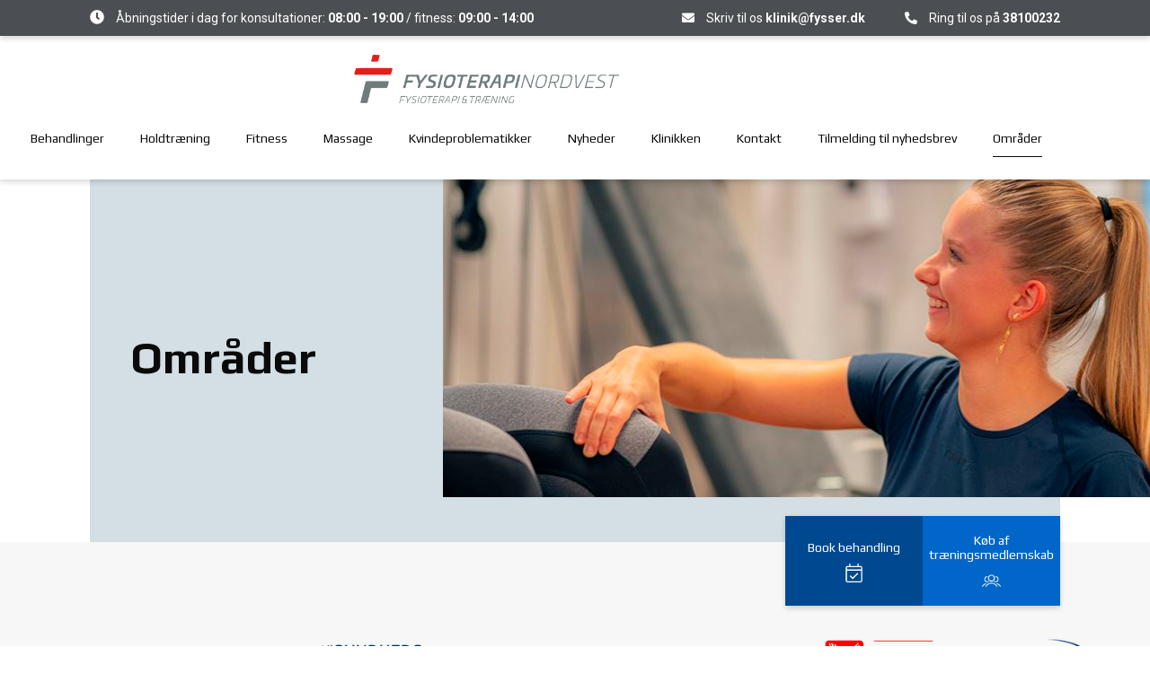

--- FILE ---
content_type: text/html; charset=utf-8
request_url: https://fysser.dk/omraader
body_size: 31671
content:


<!DOCTYPE html>
<html lang="da-DK">
<head>
    <!-- Google Tag Manager -->
    <script>
        (function (w, d, s, l, i) {
            w[l] = w[l] || []; w[l].push({
                'gtm.start':
                    new Date().getTime(), event: 'gtm.js'
            }); var f = d.getElementsByTagName(s)[0],
                j = d.createElement(s), dl = l != 'dataLayer' ? '&l=' + l : ''; j.async = true; j.src =
                    'https://www.googletagmanager.com/gtm.js?id=' + i + dl; f.parentNode.insertBefore(j, f);
        })(window, document, 'script', 'dataLayer', 'GTM-5PQXDC4');</script>
    <!-- End Google Tag Manager -->

    
    <link rel="preconnect" href="https://fonts.gstatic.com">
    <link href="https://fonts.googleapis.com/css2?family=Play:wght@400;700&family=Roboto:ital,wght@0,400;0,500;0,700;1,400;1,500;1,700&display=swap" rel="stylesheet">
    <meta charset="UTF-8">
    <meta http-equiv="X-UA-Compatible" content="IE=edge">
    <meta name="viewport" content="width=device-width, initial-scale=1, shrink-to-fit=no">
    <meta name="format-detection" content="telephone=no">
    <title>Omr&#229;der | Fysioterapi Nordvest</title>
    
    
    <link rel="canonical" href="https://fysser.dk/omraader" />

    <link rel="apple-touch-icon" sizes="57x57" href="/img/favicon/favicon.png?width=57&height=57">
<link rel="apple-touch-icon" sizes="60x60" href="/img/favicon/favicon.png?width=60&height=60">
<link rel="apple-touch-icon" sizes="72x72" href="/img/favicon/favicon.png?width=72&height=72">
<link rel="apple-touch-icon" sizes="76x76" href="/img/favicon/favicon.png?width=76&height=76">
<link rel="apple-touch-icon" sizes="114x114" href="/img/favicon/favicon.png?width=113&height=114">
<link rel="apple-touch-icon" sizes="120x120" href="/img/favicon/favicon.png?width=120&height=120">
<link rel="apple-touch-icon" sizes="144x144" href="/img/favicon/favicon.png?width=144&height=144">
<link rel="apple-touch-icon" sizes="152x152" href="/img/favicon/favicon.png?width=152&height=152">
<link rel="apple-touch-icon" sizes="180x180" href="/img/favicon/favicon.png?width=180&height=180">
<link rel="icon" type="image/png" sizes="192x192" href="/img/favicon/favicon.png?width=192&height=192">
<link rel="icon" type="image/png" sizes="32x32" href="/img/favicon/favicon.png?width=32&height=32">
<link rel="icon" type="image/png" sizes="96x96" href="/img/favicon/favicon.png?width=96&height=96">
<link rel="icon" type="image/png" sizes="16x16" href="/img/favicon/favicon.png?width=16&height=16">
<link rel="manifest" href="/img/favicon/manifest.json">
<meta name="msapplication-TileColor" content="#ffffff">
<meta name="msapplication-TileImage" content="/img/favicon/favicon.png?width=144&height=144">
<meta name="theme-color" content="#ffffff">
    
<style>
    *,::after,::before{box-sizing:border-box}html{font-family:sans-serif;line-height:1.15;-webkit-text-size-adjust:100%;-ms-text-size-adjust:100%;-ms-overflow-style:scrollbar;-webkit-tap-highlight-color:transparent}@-ms-viewport{width:device-width}article,aside,figcaption,figure,footer,header,hgroup,main,nav,section{display:block}body{margin:0;font-family:-apple-system,BlinkMacSystemFont,"Segoe UI",Roboto,"Helvetica Neue",Arial,sans-serif,"Apple Color Emoji","Segoe UI Emoji","Segoe UI Symbol","Noto Color Emoji";font-size:1rem;font-weight:400;line-height:1.5;color:#212529;text-align:left;background-color:#fff}[tabindex="-1"]:focus{outline:0!important}hr{box-sizing:content-box;height:0;overflow:visible}h1,h2,h3,h4,h5,h6{margin-top:0;margin-bottom:.5rem}p{margin-top:0;margin-bottom:1rem}abbr[data-original-title],abbr[title]{text-decoration:underline;-webkit-text-decoration:underline dotted;text-decoration:underline dotted;cursor:help;border-bottom:0}address{margin-bottom:1rem;font-style:normal;line-height:inherit}dl,ol,ul{margin-top:0;margin-bottom:1rem}ol ol,ol ul,ul ol,ul ul{margin-bottom:0}dt{font-weight:700}dd{margin-bottom:.5rem;margin-left:0}blockquote{margin:0 0 1rem}dfn{font-style:italic}b,strong{font-weight:bolder}small{font-size:80%}sub,sup{position:relative;font-size:75%;line-height:0;vertical-align:baseline}sub{bottom:-.25em}sup{top:-.5em}a{color:#007bff;text-decoration:none;background-color:transparent;-webkit-text-decoration-skip:objects}a:hover{color:#0056b3;text-decoration:underline}a:not([href]):not([tabindex]){color:inherit;text-decoration:none}a:not([href]):not([tabindex]):focus,a:not([href]):not([tabindex]):hover{color:inherit;text-decoration:none}a:not([href]):not([tabindex]):focus{outline:0}code,kbd,pre,samp{font-family:SFMono-Regular,Menlo,Monaco,Consolas,"Liberation Mono","Courier New",monospace;font-size:1em}pre{margin-top:0;margin-bottom:1rem;overflow:auto;-ms-overflow-style:scrollbar}figure{margin:0 0 1rem}img{vertical-align:middle;border-style:none}svg{overflow:hidden;vertical-align:middle}table{border-collapse:collapse}caption{padding-top:.75rem;padding-bottom:.75rem;color:#6c757d;text-align:left;caption-side:bottom}th{text-align:inherit}label{display:inline-block;margin-bottom:.5rem}button{border-radius:0}button:focus{outline:1px dotted;outline:5px auto -webkit-focus-ring-color}button,input,optgroup,select,textarea{margin:0;font-family:inherit;font-size:inherit;line-height:inherit}button,input{overflow:visible}button,select{text-transform:none}[type=reset],[type=submit],button,html [type=button]{-webkit-appearance:button}[type=button]::-moz-focus-inner,[type=reset]::-moz-focus-inner,[type=submit]::-moz-focus-inner,button::-moz-focus-inner{padding:0;border-style:none}input[type=checkbox],input[type=radio]{box-sizing:border-box;padding:0}input[type=date],input[type=datetime-local],input[type=month],input[type=time]{-webkit-appearance:listbox}textarea{overflow:auto;resize:vertical}fieldset{min-width:0;padding:0;margin:0;border:0}legend{display:block;width:100%;max-width:100%;padding:0;margin-bottom:.5rem;font-size:1.5rem;line-height:inherit;color:inherit;white-space:normal}progress{vertical-align:baseline}[type=number]::-webkit-inner-spin-button,[type=number]::-webkit-outer-spin-button{height:auto}[type=search]{outline-offset:-2px;-webkit-appearance:none}[type=search]::-webkit-search-cancel-button,[type=search]::-webkit-search-decoration{-webkit-appearance:none}::-webkit-file-upload-button{font:inherit;-webkit-appearance:button}output{display:inline-block}summary{display:list-item;cursor:pointer}template{display:none}[hidden]{display:none!important}
    @-ms-viewport{width:device-width}html{box-sizing:border-box;-ms-overflow-style:scrollbar}*,::after,::before{box-sizing:inherit}.container{width:100%;padding-right:15px;padding-left:15px;margin-right:auto;margin-left:auto}@media (min-width:576px){.container{max-width:540px}}@media (min-width:768px){.container{max-width:720px}}@media (min-width:992px){.container{max-width:960px}}@media (min-width:1200px){.container{max-width:1140px}}.container-fluid{width:100%;padding-right:15px;padding-left:15px;margin-right:auto;margin-left:auto}.row{display:-ms-flexbox;display:flex;-ms-flex-wrap:wrap;flex-wrap:wrap;margin-right:-15px;margin-left:-15px}.no-gutters{margin-right:0;margin-left:0}.no-gutters>.col,.no-gutters>[class*=col-]{padding-right:0;padding-left:0}.col,.col-1,.col-10,.col-11,.col-12,.col-2,.col-3,.col-4,.col-5,.col-6,.col-7,.col-8,.col-9,.col-auto,.col-lg,.col-lg-1,.col-lg-10,.col-lg-11,.col-lg-12,.col-lg-2,.col-lg-3,.col-lg-4,.col-lg-5,.col-lg-6,.col-lg-7,.col-lg-8,.col-lg-9,.col-lg-auto,.col-md,.col-md-1,.col-md-10,.col-md-11,.col-md-12,.col-md-2,.col-md-3,.col-md-4,.col-md-5,.col-md-6,.col-md-7,.col-md-8,.col-md-9,.col-md-auto,.col-sm,.col-sm-1,.col-sm-10,.col-sm-11,.col-sm-12,.col-sm-2,.col-sm-3,.col-sm-4,.col-sm-5,.col-sm-6,.col-sm-7,.col-sm-8,.col-sm-9,.col-sm-auto,.col-xl,.col-xl-1,.col-xl-10,.col-xl-11,.col-xl-12,.col-xl-2,.col-xl-3,.col-xl-4,.col-xl-5,.col-xl-6,.col-xl-7,.col-xl-8,.col-xl-9,.col-xl-auto{position:relative;width:100%;min-height:1px;padding-right:15px;padding-left:15px}.col{-ms-flex-preferred-size:0;flex-basis:0;-ms-flex-positive:1;flex-grow:1;max-width:100%}.col-auto{-ms-flex:0 0 auto;flex:0 0 auto;width:auto;max-width:none}.col-1{-ms-flex:0 0 8.333333%;flex:0 0 8.333333%;max-width:8.333333%}.col-2{-ms-flex:0 0 16.666667%;flex:0 0 16.666667%;max-width:16.666667%}.col-3{-ms-flex:0 0 25%;flex:0 0 25%;max-width:25%}.col-4{-ms-flex:0 0 33.333333%;flex:0 0 33.333333%;max-width:33.333333%}.col-5{-ms-flex:0 0 41.666667%;flex:0 0 41.666667%;max-width:41.666667%}.col-6{-ms-flex:0 0 50%;flex:0 0 50%;max-width:50%}.col-7{-ms-flex:0 0 58.333333%;flex:0 0 58.333333%;max-width:58.333333%}.col-8{-ms-flex:0 0 66.666667%;flex:0 0 66.666667%;max-width:66.666667%}.col-9{-ms-flex:0 0 75%;flex:0 0 75%;max-width:75%}.col-10{-ms-flex:0 0 83.333333%;flex:0 0 83.333333%;max-width:83.333333%}.col-11{-ms-flex:0 0 91.666667%;flex:0 0 91.666667%;max-width:91.666667%}.col-12{-ms-flex:0 0 100%;flex:0 0 100%;max-width:100%}.order-first{-ms-flex-order:-1;order:-1}.order-last{-ms-flex-order:13;order:13}.order-0{-ms-flex-order:0;order:0}.order-1{-ms-flex-order:1;order:1}.order-2{-ms-flex-order:2;order:2}.order-3{-ms-flex-order:3;order:3}.order-4{-ms-flex-order:4;order:4}.order-5{-ms-flex-order:5;order:5}.order-6{-ms-flex-order:6;order:6}.order-7{-ms-flex-order:7;order:7}.order-8{-ms-flex-order:8;order:8}.order-9{-ms-flex-order:9;order:9}.order-10{-ms-flex-order:10;order:10}.order-11{-ms-flex-order:11;order:11}.order-12{-ms-flex-order:12;order:12}.offset-1{margin-left:8.333333%}.offset-2{margin-left:16.666667%}.offset-3{margin-left:25%}.offset-4{margin-left:33.333333%}.offset-5{margin-left:41.666667%}.offset-6{margin-left:50%}.offset-7{margin-left:58.333333%}.offset-8{margin-left:66.666667%}.offset-9{margin-left:75%}.offset-10{margin-left:83.333333%}.offset-11{margin-left:91.666667%}@media (min-width:576px){.col-sm{-ms-flex-preferred-size:0;flex-basis:0;-ms-flex-positive:1;flex-grow:1;max-width:100%}.col-sm-auto{-ms-flex:0 0 auto;flex:0 0 auto;width:auto;max-width:none}.col-sm-1{-ms-flex:0 0 8.333333%;flex:0 0 8.333333%;max-width:8.333333%}.col-sm-2{-ms-flex:0 0 16.666667%;flex:0 0 16.666667%;max-width:16.666667%}.col-sm-3{-ms-flex:0 0 25%;flex:0 0 25%;max-width:25%}.col-sm-4{-ms-flex:0 0 33.333333%;flex:0 0 33.333333%;max-width:33.333333%}.col-sm-5{-ms-flex:0 0 41.666667%;flex:0 0 41.666667%;max-width:41.666667%}.col-sm-6{-ms-flex:0 0 50%;flex:0 0 50%;max-width:50%}.col-sm-7{-ms-flex:0 0 58.333333%;flex:0 0 58.333333%;max-width:58.333333%}.col-sm-8{-ms-flex:0 0 66.666667%;flex:0 0 66.666667%;max-width:66.666667%}.col-sm-9{-ms-flex:0 0 75%;flex:0 0 75%;max-width:75%}.col-sm-10{-ms-flex:0 0 83.333333%;flex:0 0 83.333333%;max-width:83.333333%}.col-sm-11{-ms-flex:0 0 91.666667%;flex:0 0 91.666667%;max-width:91.666667%}.col-sm-12{-ms-flex:0 0 100%;flex:0 0 100%;max-width:100%}.order-sm-first{-ms-flex-order:-1;order:-1}.order-sm-last{-ms-flex-order:13;order:13}.order-sm-0{-ms-flex-order:0;order:0}.order-sm-1{-ms-flex-order:1;order:1}.order-sm-2{-ms-flex-order:2;order:2}.order-sm-3{-ms-flex-order:3;order:3}.order-sm-4{-ms-flex-order:4;order:4}.order-sm-5{-ms-flex-order:5;order:5}.order-sm-6{-ms-flex-order:6;order:6}.order-sm-7{-ms-flex-order:7;order:7}.order-sm-8{-ms-flex-order:8;order:8}.order-sm-9{-ms-flex-order:9;order:9}.order-sm-10{-ms-flex-order:10;order:10}.order-sm-11{-ms-flex-order:11;order:11}.order-sm-12{-ms-flex-order:12;order:12}.offset-sm-0{margin-left:0}.offset-sm-1{margin-left:8.333333%}.offset-sm-2{margin-left:16.666667%}.offset-sm-3{margin-left:25%}.offset-sm-4{margin-left:33.333333%}.offset-sm-5{margin-left:41.666667%}.offset-sm-6{margin-left:50%}.offset-sm-7{margin-left:58.333333%}.offset-sm-8{margin-left:66.666667%}.offset-sm-9{margin-left:75%}.offset-sm-10{margin-left:83.333333%}.offset-sm-11{margin-left:91.666667%}}@media (min-width:768px){.col-md{-ms-flex-preferred-size:0;flex-basis:0;-ms-flex-positive:1;flex-grow:1;max-width:100%}.col-md-auto{-ms-flex:0 0 auto;flex:0 0 auto;width:auto;max-width:none}.col-md-1{-ms-flex:0 0 8.333333%;flex:0 0 8.333333%;max-width:8.333333%}.col-md-2{-ms-flex:0 0 16.666667%;flex:0 0 16.666667%;max-width:16.666667%}.col-md-3{-ms-flex:0 0 25%;flex:0 0 25%;max-width:25%}.col-md-4{-ms-flex:0 0 33.333333%;flex:0 0 33.333333%;max-width:33.333333%}.col-md-5{-ms-flex:0 0 41.666667%;flex:0 0 41.666667%;max-width:41.666667%}.col-md-6{-ms-flex:0 0 50%;flex:0 0 50%;max-width:50%}.col-md-7{-ms-flex:0 0 58.333333%;flex:0 0 58.333333%;max-width:58.333333%}.col-md-8{-ms-flex:0 0 66.666667%;flex:0 0 66.666667%;max-width:66.666667%}.col-md-9{-ms-flex:0 0 75%;flex:0 0 75%;max-width:75%}.col-md-10{-ms-flex:0 0 83.333333%;flex:0 0 83.333333%;max-width:83.333333%}.col-md-11{-ms-flex:0 0 91.666667%;flex:0 0 91.666667%;max-width:91.666667%}.col-md-12{-ms-flex:0 0 100%;flex:0 0 100%;max-width:100%}.order-md-first{-ms-flex-order:-1;order:-1}.order-md-last{-ms-flex-order:13;order:13}.order-md-0{-ms-flex-order:0;order:0}.order-md-1{-ms-flex-order:1;order:1}.order-md-2{-ms-flex-order:2;order:2}.order-md-3{-ms-flex-order:3;order:3}.order-md-4{-ms-flex-order:4;order:4}.order-md-5{-ms-flex-order:5;order:5}.order-md-6{-ms-flex-order:6;order:6}.order-md-7{-ms-flex-order:7;order:7}.order-md-8{-ms-flex-order:8;order:8}.order-md-9{-ms-flex-order:9;order:9}.order-md-10{-ms-flex-order:10;order:10}.order-md-11{-ms-flex-order:11;order:11}.order-md-12{-ms-flex-order:12;order:12}.offset-md-0{margin-left:0}.offset-md-1{margin-left:8.333333%}.offset-md-2{margin-left:16.666667%}.offset-md-3{margin-left:25%}.offset-md-4{margin-left:33.333333%}.offset-md-5{margin-left:41.666667%}.offset-md-6{margin-left:50%}.offset-md-7{margin-left:58.333333%}.offset-md-8{margin-left:66.666667%}.offset-md-9{margin-left:75%}.offset-md-10{margin-left:83.333333%}.offset-md-11{margin-left:91.666667%}}@media (min-width:992px){.col-lg{-ms-flex-preferred-size:0;flex-basis:0;-ms-flex-positive:1;flex-grow:1;max-width:100%}.col-lg-auto{-ms-flex:0 0 auto;flex:0 0 auto;width:auto;max-width:none}.col-lg-1{-ms-flex:0 0 8.333333%;flex:0 0 8.333333%;max-width:8.333333%}.col-lg-2{-ms-flex:0 0 16.666667%;flex:0 0 16.666667%;max-width:16.666667%}.col-lg-3{-ms-flex:0 0 25%;flex:0 0 25%;max-width:25%}.col-lg-4{-ms-flex:0 0 33.333333%;flex:0 0 33.333333%;max-width:33.333333%}.col-lg-5{-ms-flex:0 0 41.666667%;flex:0 0 41.666667%;max-width:41.666667%}.col-lg-6{-ms-flex:0 0 50%;flex:0 0 50%;max-width:50%}.col-lg-7{-ms-flex:0 0 58.333333%;flex:0 0 58.333333%;max-width:58.333333%}.col-lg-8{-ms-flex:0 0 66.666667%;flex:0 0 66.666667%;max-width:66.666667%}.col-lg-9{-ms-flex:0 0 75%;flex:0 0 75%;max-width:75%}.col-lg-10{-ms-flex:0 0 83.333333%;flex:0 0 83.333333%;max-width:83.333333%}.col-lg-11{-ms-flex:0 0 91.666667%;flex:0 0 91.666667%;max-width:91.666667%}.col-lg-12{-ms-flex:0 0 100%;flex:0 0 100%;max-width:100%}.order-lg-first{-ms-flex-order:-1;order:-1}.order-lg-last{-ms-flex-order:13;order:13}.order-lg-0{-ms-flex-order:0;order:0}.order-lg-1{-ms-flex-order:1;order:1}.order-lg-2{-ms-flex-order:2;order:2}.order-lg-3{-ms-flex-order:3;order:3}.order-lg-4{-ms-flex-order:4;order:4}.order-lg-5{-ms-flex-order:5;order:5}.order-lg-6{-ms-flex-order:6;order:6}.order-lg-7{-ms-flex-order:7;order:7}.order-lg-8{-ms-flex-order:8;order:8}.order-lg-9{-ms-flex-order:9;order:9}.order-lg-10{-ms-flex-order:10;order:10}.order-lg-11{-ms-flex-order:11;order:11}.order-lg-12{-ms-flex-order:12;order:12}.offset-lg-0{margin-left:0}.offset-lg-1{margin-left:8.333333%}.offset-lg-2{margin-left:16.666667%}.offset-lg-3{margin-left:25%}.offset-lg-4{margin-left:33.333333%}.offset-lg-5{margin-left:41.666667%}.offset-lg-6{margin-left:50%}.offset-lg-7{margin-left:58.333333%}.offset-lg-8{margin-left:66.666667%}.offset-lg-9{margin-left:75%}.offset-lg-10{margin-left:83.333333%}.offset-lg-11{margin-left:91.666667%}}@media (min-width:1200px){.col-xl{-ms-flex-preferred-size:0;flex-basis:0;-ms-flex-positive:1;flex-grow:1;max-width:100%}.col-xl-auto{-ms-flex:0 0 auto;flex:0 0 auto;width:auto;max-width:none}.col-xl-1{-ms-flex:0 0 8.333333%;flex:0 0 8.333333%;max-width:8.333333%}.col-xl-2{-ms-flex:0 0 16.666667%;flex:0 0 16.666667%;max-width:16.666667%}.col-xl-3{-ms-flex:0 0 25%;flex:0 0 25%;max-width:25%}.col-xl-4{-ms-flex:0 0 33.333333%;flex:0 0 33.333333%;max-width:33.333333%}.col-xl-5{-ms-flex:0 0 41.666667%;flex:0 0 41.666667%;max-width:41.666667%}.col-xl-6{-ms-flex:0 0 50%;flex:0 0 50%;max-width:50%}.col-xl-7{-ms-flex:0 0 58.333333%;flex:0 0 58.333333%;max-width:58.333333%}.col-xl-8{-ms-flex:0 0 66.666667%;flex:0 0 66.666667%;max-width:66.666667%}.col-xl-9{-ms-flex:0 0 75%;flex:0 0 75%;max-width:75%}.col-xl-10{-ms-flex:0 0 83.333333%;flex:0 0 83.333333%;max-width:83.333333%}.col-xl-11{-ms-flex:0 0 91.666667%;flex:0 0 91.666667%;max-width:91.666667%}.col-xl-12{-ms-flex:0 0 100%;flex:0 0 100%;max-width:100%}.order-xl-first{-ms-flex-order:-1;order:-1}.order-xl-last{-ms-flex-order:13;order:13}.order-xl-0{-ms-flex-order:0;order:0}.order-xl-1{-ms-flex-order:1;order:1}.order-xl-2{-ms-flex-order:2;order:2}.order-xl-3{-ms-flex-order:3;order:3}.order-xl-4{-ms-flex-order:4;order:4}.order-xl-5{-ms-flex-order:5;order:5}.order-xl-6{-ms-flex-order:6;order:6}.order-xl-7{-ms-flex-order:7;order:7}.order-xl-8{-ms-flex-order:8;order:8}.order-xl-9{-ms-flex-order:9;order:9}.order-xl-10{-ms-flex-order:10;order:10}.order-xl-11{-ms-flex-order:11;order:11}.order-xl-12{-ms-flex-order:12;order:12}.offset-xl-0{margin-left:0}.offset-xl-1{margin-left:8.333333%}.offset-xl-2{margin-left:16.666667%}.offset-xl-3{margin-left:25%}.offset-xl-4{margin-left:33.333333%}.offset-xl-5{margin-left:41.666667%}.offset-xl-6{margin-left:50%}.offset-xl-7{margin-left:58.333333%}.offset-xl-8{margin-left:66.666667%}.offset-xl-9{margin-left:75%}.offset-xl-10{margin-left:83.333333%}.offset-xl-11{margin-left:91.666667%}}.d-none{display:none!important}.d-inline{display:inline!important}.d-inline-block{display:inline-block!important}.d-block{display:block!important}.d-table{display:table!important}.d-table-row{display:table-row!important}.d-table-cell{display:table-cell!important}.d-flex{display:-ms-flexbox!important;display:flex!important}.d-inline-flex{display:-ms-inline-flexbox!important;display:inline-flex!important}@media (min-width:576px){.d-sm-none{display:none!important}.d-sm-inline{display:inline!important}.d-sm-inline-block{display:inline-block!important}.d-sm-block{display:block!important}.d-sm-table{display:table!important}.d-sm-table-row{display:table-row!important}.d-sm-table-cell{display:table-cell!important}.d-sm-flex{display:-ms-flexbox!important;display:flex!important}.d-sm-inline-flex{display:-ms-inline-flexbox!important;display:inline-flex!important}}@media (min-width:768px){.d-md-none{display:none!important}.d-md-inline{display:inline!important}.d-md-inline-block{display:inline-block!important}.d-md-block{display:block!important}.d-md-table{display:table!important}.d-md-table-row{display:table-row!important}.d-md-table-cell{display:table-cell!important}.d-md-flex{display:-ms-flexbox!important;display:flex!important}.d-md-inline-flex{display:-ms-inline-flexbox!important;display:inline-flex!important}}@media (min-width:992px){.d-lg-none{display:none!important}.d-lg-inline{display:inline!important}.d-lg-inline-block{display:inline-block!important}.d-lg-block{display:block!important}.d-lg-table{display:table!important}.d-lg-table-row{display:table-row!important}.d-lg-table-cell{display:table-cell!important}.d-lg-flex{display:-ms-flexbox!important;display:flex!important}.d-lg-inline-flex{display:-ms-inline-flexbox!important;display:inline-flex!important}}@media (min-width:1200px){.d-xl-none{display:none!important}.d-xl-inline{display:inline!important}.d-xl-inline-block{display:inline-block!important}.d-xl-block{display:block!important}.d-xl-table{display:table!important}.d-xl-table-row{display:table-row!important}.d-xl-table-cell{display:table-cell!important}.d-xl-flex{display:-ms-flexbox!important;display:flex!important}.d-xl-inline-flex{display:-ms-inline-flexbox!important;display:inline-flex!important}}@media print{.d-print-none{display:none!important}.d-print-inline{display:inline!important}.d-print-inline-block{display:inline-block!important}.d-print-block{display:block!important}.d-print-table{display:table!important}.d-print-table-row{display:table-row!important}.d-print-table-cell{display:table-cell!important}.d-print-flex{display:-ms-flexbox!important;display:flex!important}.d-print-inline-flex{display:-ms-inline-flexbox!important;display:inline-flex!important}}.flex-row{-ms-flex-direction:row!important;flex-direction:row!important}.flex-column{-ms-flex-direction:column!important;flex-direction:column!important}.flex-row-reverse{-ms-flex-direction:row-reverse!important;flex-direction:row-reverse!important}.flex-column-reverse{-ms-flex-direction:column-reverse!important;flex-direction:column-reverse!important}.flex-wrap{-ms-flex-wrap:wrap!important;flex-wrap:wrap!important}.flex-nowrap{-ms-flex-wrap:nowrap!important;flex-wrap:nowrap!important}.flex-wrap-reverse{-ms-flex-wrap:wrap-reverse!important;flex-wrap:wrap-reverse!important}.flex-fill{-ms-flex:1 1 auto!important;flex:1 1 auto!important}.flex-grow-0{-ms-flex-positive:0!important;flex-grow:0!important}.flex-grow-1{-ms-flex-positive:1!important;flex-grow:1!important}.flex-shrink-0{-ms-flex-negative:0!important;flex-shrink:0!important}.flex-shrink-1{-ms-flex-negative:1!important;flex-shrink:1!important}.justify-content-start{-ms-flex-pack:start!important;justify-content:flex-start!important}.justify-content-end{-ms-flex-pack:end!important;justify-content:flex-end!important}.justify-content-center{-ms-flex-pack:center!important;justify-content:center!important}.justify-content-between{-ms-flex-pack:justify!important;justify-content:space-between!important}.justify-content-around{-ms-flex-pack:distribute!important;justify-content:space-around!important}.align-items-start{-ms-flex-align:start!important;align-items:flex-start!important}.align-items-end{-ms-flex-align:end!important;align-items:flex-end!important}.align-items-center{-ms-flex-align:center!important;align-items:center!important}.align-items-baseline{-ms-flex-align:baseline!important;align-items:baseline!important}.align-items-stretch{-ms-flex-align:stretch!important;align-items:stretch!important}.align-content-start{-ms-flex-line-pack:start!important;align-content:flex-start!important}.align-content-end{-ms-flex-line-pack:end!important;align-content:flex-end!important}.align-content-center{-ms-flex-line-pack:center!important;align-content:center!important}.align-content-between{-ms-flex-line-pack:justify!important;align-content:space-between!important}.align-content-around{-ms-flex-line-pack:distribute!important;align-content:space-around!important}.align-content-stretch{-ms-flex-line-pack:stretch!important;align-content:stretch!important}.align-self-auto{-ms-flex-item-align:auto!important;align-self:auto!important}.align-self-start{-ms-flex-item-align:start!important;align-self:flex-start!important}.align-self-end{-ms-flex-item-align:end!important;align-self:flex-end!important}.align-self-center{-ms-flex-item-align:center!important;align-self:center!important}.align-self-baseline{-ms-flex-item-align:baseline!important;align-self:baseline!important}.align-self-stretch{-ms-flex-item-align:stretch!important;align-self:stretch!important}@media (min-width:576px){.flex-sm-row{-ms-flex-direction:row!important;flex-direction:row!important}.flex-sm-column{-ms-flex-direction:column!important;flex-direction:column!important}.flex-sm-row-reverse{-ms-flex-direction:row-reverse!important;flex-direction:row-reverse!important}.flex-sm-column-reverse{-ms-flex-direction:column-reverse!important;flex-direction:column-reverse!important}.flex-sm-wrap{-ms-flex-wrap:wrap!important;flex-wrap:wrap!important}.flex-sm-nowrap{-ms-flex-wrap:nowrap!important;flex-wrap:nowrap!important}.flex-sm-wrap-reverse{-ms-flex-wrap:wrap-reverse!important;flex-wrap:wrap-reverse!important}.flex-sm-fill{-ms-flex:1 1 auto!important;flex:1 1 auto!important}.flex-sm-grow-0{-ms-flex-positive:0!important;flex-grow:0!important}.flex-sm-grow-1{-ms-flex-positive:1!important;flex-grow:1!important}.flex-sm-shrink-0{-ms-flex-negative:0!important;flex-shrink:0!important}.flex-sm-shrink-1{-ms-flex-negative:1!important;flex-shrink:1!important}.justify-content-sm-start{-ms-flex-pack:start!important;justify-content:flex-start!important}.justify-content-sm-end{-ms-flex-pack:end!important;justify-content:flex-end!important}.justify-content-sm-center{-ms-flex-pack:center!important;justify-content:center!important}.justify-content-sm-between{-ms-flex-pack:justify!important;justify-content:space-between!important}.justify-content-sm-around{-ms-flex-pack:distribute!important;justify-content:space-around!important}.align-items-sm-start{-ms-flex-align:start!important;align-items:flex-start!important}.align-items-sm-end{-ms-flex-align:end!important;align-items:flex-end!important}.align-items-sm-center{-ms-flex-align:center!important;align-items:center!important}.align-items-sm-baseline{-ms-flex-align:baseline!important;align-items:baseline!important}.align-items-sm-stretch{-ms-flex-align:stretch!important;align-items:stretch!important}.align-content-sm-start{-ms-flex-line-pack:start!important;align-content:flex-start!important}.align-content-sm-end{-ms-flex-line-pack:end!important;align-content:flex-end!important}.align-content-sm-center{-ms-flex-line-pack:center!important;align-content:center!important}.align-content-sm-between{-ms-flex-line-pack:justify!important;align-content:space-between!important}.align-content-sm-around{-ms-flex-line-pack:distribute!important;align-content:space-around!important}.align-content-sm-stretch{-ms-flex-line-pack:stretch!important;align-content:stretch!important}.align-self-sm-auto{-ms-flex-item-align:auto!important;align-self:auto!important}.align-self-sm-start{-ms-flex-item-align:start!important;align-self:flex-start!important}.align-self-sm-end{-ms-flex-item-align:end!important;align-self:flex-end!important}.align-self-sm-center{-ms-flex-item-align:center!important;align-self:center!important}.align-self-sm-baseline{-ms-flex-item-align:baseline!important;align-self:baseline!important}.align-self-sm-stretch{-ms-flex-item-align:stretch!important;align-self:stretch!important}}@media (min-width:768px){.flex-md-row{-ms-flex-direction:row!important;flex-direction:row!important}.flex-md-column{-ms-flex-direction:column!important;flex-direction:column!important}.flex-md-row-reverse{-ms-flex-direction:row-reverse!important;flex-direction:row-reverse!important}.flex-md-column-reverse{-ms-flex-direction:column-reverse!important;flex-direction:column-reverse!important}.flex-md-wrap{-ms-flex-wrap:wrap!important;flex-wrap:wrap!important}.flex-md-nowrap{-ms-flex-wrap:nowrap!important;flex-wrap:nowrap!important}.flex-md-wrap-reverse{-ms-flex-wrap:wrap-reverse!important;flex-wrap:wrap-reverse!important}.flex-md-fill{-ms-flex:1 1 auto!important;flex:1 1 auto!important}.flex-md-grow-0{-ms-flex-positive:0!important;flex-grow:0!important}.flex-md-grow-1{-ms-flex-positive:1!important;flex-grow:1!important}.flex-md-shrink-0{-ms-flex-negative:0!important;flex-shrink:0!important}.flex-md-shrink-1{-ms-flex-negative:1!important;flex-shrink:1!important}.justify-content-md-start{-ms-flex-pack:start!important;justify-content:flex-start!important}.justify-content-md-end{-ms-flex-pack:end!important;justify-content:flex-end!important}.justify-content-md-center{-ms-flex-pack:center!important;justify-content:center!important}.justify-content-md-between{-ms-flex-pack:justify!important;justify-content:space-between!important}.justify-content-md-around{-ms-flex-pack:distribute!important;justify-content:space-around!important}.align-items-md-start{-ms-flex-align:start!important;align-items:flex-start!important}.align-items-md-end{-ms-flex-align:end!important;align-items:flex-end!important}.align-items-md-center{-ms-flex-align:center!important;align-items:center!important}.align-items-md-baseline{-ms-flex-align:baseline!important;align-items:baseline!important}.align-items-md-stretch{-ms-flex-align:stretch!important;align-items:stretch!important}.align-content-md-start{-ms-flex-line-pack:start!important;align-content:flex-start!important}.align-content-md-end{-ms-flex-line-pack:end!important;align-content:flex-end!important}.align-content-md-center{-ms-flex-line-pack:center!important;align-content:center!important}.align-content-md-between{-ms-flex-line-pack:justify!important;align-content:space-between!important}.align-content-md-around{-ms-flex-line-pack:distribute!important;align-content:space-around!important}.align-content-md-stretch{-ms-flex-line-pack:stretch!important;align-content:stretch!important}.align-self-md-auto{-ms-flex-item-align:auto!important;align-self:auto!important}.align-self-md-start{-ms-flex-item-align:start!important;align-self:flex-start!important}.align-self-md-end{-ms-flex-item-align:end!important;align-self:flex-end!important}.align-self-md-center{-ms-flex-item-align:center!important;align-self:center!important}.align-self-md-baseline{-ms-flex-item-align:baseline!important;align-self:baseline!important}.align-self-md-stretch{-ms-flex-item-align:stretch!important;align-self:stretch!important}}@media (min-width:992px){.flex-lg-row{-ms-flex-direction:row!important;flex-direction:row!important}.flex-lg-column{-ms-flex-direction:column!important;flex-direction:column!important}.flex-lg-row-reverse{-ms-flex-direction:row-reverse!important;flex-direction:row-reverse!important}.flex-lg-column-reverse{-ms-flex-direction:column-reverse!important;flex-direction:column-reverse!important}.flex-lg-wrap{-ms-flex-wrap:wrap!important;flex-wrap:wrap!important}.flex-lg-nowrap{-ms-flex-wrap:nowrap!important;flex-wrap:nowrap!important}.flex-lg-wrap-reverse{-ms-flex-wrap:wrap-reverse!important;flex-wrap:wrap-reverse!important}.flex-lg-fill{-ms-flex:1 1 auto!important;flex:1 1 auto!important}.flex-lg-grow-0{-ms-flex-positive:0!important;flex-grow:0!important}.flex-lg-grow-1{-ms-flex-positive:1!important;flex-grow:1!important}.flex-lg-shrink-0{-ms-flex-negative:0!important;flex-shrink:0!important}.flex-lg-shrink-1{-ms-flex-negative:1!important;flex-shrink:1!important}.justify-content-lg-start{-ms-flex-pack:start!important;justify-content:flex-start!important}.justify-content-lg-end{-ms-flex-pack:end!important;justify-content:flex-end!important}.justify-content-lg-center{-ms-flex-pack:center!important;justify-content:center!important}.justify-content-lg-between{-ms-flex-pack:justify!important;justify-content:space-between!important}.justify-content-lg-around{-ms-flex-pack:distribute!important;justify-content:space-around!important}.align-items-lg-start{-ms-flex-align:start!important;align-items:flex-start!important}.align-items-lg-end{-ms-flex-align:end!important;align-items:flex-end!important}.align-items-lg-center{-ms-flex-align:center!important;align-items:center!important}.align-items-lg-baseline{-ms-flex-align:baseline!important;align-items:baseline!important}.align-items-lg-stretch{-ms-flex-align:stretch!important;align-items:stretch!important}.align-content-lg-start{-ms-flex-line-pack:start!important;align-content:flex-start!important}.align-content-lg-end{-ms-flex-line-pack:end!important;align-content:flex-end!important}.align-content-lg-center{-ms-flex-line-pack:center!important;align-content:center!important}.align-content-lg-between{-ms-flex-line-pack:justify!important;align-content:space-between!important}.align-content-lg-around{-ms-flex-line-pack:distribute!important;align-content:space-around!important}.align-content-lg-stretch{-ms-flex-line-pack:stretch!important;align-content:stretch!important}.align-self-lg-auto{-ms-flex-item-align:auto!important;align-self:auto!important}.align-self-lg-start{-ms-flex-item-align:start!important;align-self:flex-start!important}.align-self-lg-end{-ms-flex-item-align:end!important;align-self:flex-end!important}.align-self-lg-center{-ms-flex-item-align:center!important;align-self:center!important}.align-self-lg-baseline{-ms-flex-item-align:baseline!important;align-self:baseline!important}.align-self-lg-stretch{-ms-flex-item-align:stretch!important;align-self:stretch!important}}@media (min-width:1200px){.flex-xl-row{-ms-flex-direction:row!important;flex-direction:row!important}.flex-xl-column{-ms-flex-direction:column!important;flex-direction:column!important}.flex-xl-row-reverse{-ms-flex-direction:row-reverse!important;flex-direction:row-reverse!important}.flex-xl-column-reverse{-ms-flex-direction:column-reverse!important;flex-direction:column-reverse!important}.flex-xl-wrap{-ms-flex-wrap:wrap!important;flex-wrap:wrap!important}.flex-xl-nowrap{-ms-flex-wrap:nowrap!important;flex-wrap:nowrap!important}.flex-xl-wrap-reverse{-ms-flex-wrap:wrap-reverse!important;flex-wrap:wrap-reverse!important}.flex-xl-fill{-ms-flex:1 1 auto!important;flex:1 1 auto!important}.flex-xl-grow-0{-ms-flex-positive:0!important;flex-grow:0!important}.flex-xl-grow-1{-ms-flex-positive:1!important;flex-grow:1!important}.flex-xl-shrink-0{-ms-flex-negative:0!important;flex-shrink:0!important}.flex-xl-shrink-1{-ms-flex-negative:1!important;flex-shrink:1!important}.justify-content-xl-start{-ms-flex-pack:start!important;justify-content:flex-start!important}.justify-content-xl-end{-ms-flex-pack:end!important;justify-content:flex-end!important}.justify-content-xl-center{-ms-flex-pack:center!important;justify-content:center!important}.justify-content-xl-between{-ms-flex-pack:justify!important;justify-content:space-between!important}.justify-content-xl-around{-ms-flex-pack:distribute!important;justify-content:space-around!important}.align-items-xl-start{-ms-flex-align:start!important;align-items:flex-start!important}.align-items-xl-end{-ms-flex-align:end!important;align-items:flex-end!important}.align-items-xl-center{-ms-flex-align:center!important;align-items:center!important}.align-items-xl-baseline{-ms-flex-align:baseline!important;align-items:baseline!important}.align-items-xl-stretch{-ms-flex-align:stretch!important;align-items:stretch!important}.align-content-xl-start{-ms-flex-line-pack:start!important;align-content:flex-start!important}.align-content-xl-end{-ms-flex-line-pack:end!important;align-content:flex-end!important}.align-content-xl-center{-ms-flex-line-pack:center!important;align-content:center!important}.align-content-xl-between{-ms-flex-line-pack:justify!important;align-content:space-between!important}.align-content-xl-around{-ms-flex-line-pack:distribute!important;align-content:space-around!important}.align-content-xl-stretch{-ms-flex-line-pack:stretch!important;align-content:stretch!important}.align-self-xl-auto{-ms-flex-item-align:auto!important;align-self:auto!important}.align-self-xl-start{-ms-flex-item-align:start!important;align-self:flex-start!important}.align-self-xl-end{-ms-flex-item-align:end!important;align-self:flex-end!important}.align-self-xl-center{-ms-flex-item-align:center!important;align-self:center!important}.align-self-xl-baseline{-ms-flex-item-align:baseline!important;align-self:baseline!important}.align-self-xl-stretch{-ms-flex-item-align:stretch!important;align-self:stretch!important}}
    .clearfix::after{display:block;content:"";clear:both;}.left{text-align:left;}.center{text-align:center;}.right{text-align:right;}body{font-family:"Roboto",sans-serif;color:#0a0a0a;}p,a,li,.personaleBox__tekst--stilling{font-size:16px;line-height:28px;}h1,h2,h3,h4,h5{font-family:"Play",sans-serif;font-weight:400;}h2,h2 a{font-size:36px;line-height:42px;}h1,h1 a,.h1Size,.h1Size a{font-size:50px;font-weight:700;line-height:56px;}h3,h3 a{font-size:24px;line-height:30px;}h4,h4 a,#filters li span,.videocover__text p,.videocover__text p{font-size:20px;line-height:26px;}h5,h5 a{font-size:16px;font-weight:700;line-height:28px;}a{-moz-transition:200ms all ease-in-out;-o-transition:200ms all ease-in-out;-webkit-transition:200ms all ease-in-out;transition:200ms all ease-in-out;-moz-transition-property:all;-o-transition-property:all;-webkit-transition-property:all;transition-property:all;}a:hover{text-decoration:none;}@media(min-width:992px) and (max-width:1199.98px){p,a,li,.personaleBox__tekst--stilling{font-size:15px;line-height:27px;}h2,h2 a{font-size:32px;line-height:38px;}h1,h1 a,.h1Size,.h1Size a{font-size:45px;line-height:51px;}h3,h3 a{font-size:22px;line-height:28px;}h4,h4 a,#filters li span,.videocover__text p{font-size:18px;line-height:26px;}h5,h5 a{font-size:15px;line-height:27px;}}@media(min-width:768px) and (max-width:991.98px){p,a,li,.personaleBox__tekst--stilling{font-size:14px;line-height:25px;}h2,h2 a{font-size:30px;line-height:36px;}h1,h1 a,.h1Size,.h1Size a{font-size:40px;line-height:45px;}h3,h3 a{font-size:20px;line-height:25px;}h4,h4 a,#filters li span,.videocover__text p{font-size:17px;line-height:24px;}h5,h5 a{font-size:14px;line-height:25px;}}@media(min-width:576px) and (max-width:767.98px){p,a,li,.personaleBox__tekst--stilling{font-size:14px;line-height:24px;}h2,h2 a{font-size:25px;line-height:31px;}h1,h1 a,.h1Size,.h1Size a{font-size:35px;line-height:40px;}h3,h3 a{font-size:18px;line-height:23px;}h4,h4 a,#filters li span,.videocover__text p{font-size:16px;line-height:23px;}h5,h5 a{font-size:14px;line-height:24px;}}@media(max-width:575.98px){p,a,li,.personaleBox__tekst--stilling{font-size:14px;line-height:24px;}h2,h2 a{font-size:24px;line-height:29px;}h1,h1 a,.h1Size,.h1Size a{font-size:30px;line-height:35px;}h3,h3 a{font-size:18px;line-height:22px;}h4,h4 a,#filters li span,.videocover__text p{font-size:16px;line-height:22px;}h5,h5 a{font-size:14px;line-height:24px;}}.bgColor--Primary{background-color:#e21f1d;color:#fff;}.bgColor--Secondary{background-color:#004990;color:#fff;}.bgColor--SecondaryLight{background-color:#d3dee5;color:#0a0a0a;}.bgColor--Gray{background-color:#4b4f53;color:#fff;}.bgColor--GrayLight{background-color:#f7f7f7;color:#0a0a0a;}.bgColor--Black{background-color:#0a0a0a;color:#fff;}.bgColor--White{background-color:#fff;color:#0a0a0a;}.paddingTopFuld{padding-top:100px;}.paddingBottomFuld{padding-bottom:100px;}.paddingTopHalv{padding-top:50px;}.paddingBottomHalv{padding-bottom:50px;}.paddingTopIngen{padding-top:0;}.paddingBottomIngen{padding-bottom:0;}.marginTopFuld{margin-top:100px;}.marginBottomFuld{margin-bottom:100px;}.marginTopHalv{margin-top:50px;}.marginBottomHalv{margin-bottom:50px;}.marginTopIngen{margin-top:0;}.marginBottomIngen{margin-bottom:0;}@media(min-width:992px) and (max-width:1199.98px){.paddingTopFuld{padding-top:90px;}.paddingBottomFuld{padding-bottom:90px;}.paddingTopHalv{padding-top:45px;}.paddingBottomHalv{padding-bottom:45px;}.marginTopFuld{margin-top:90px;}.marginBottomFuld{margin-bottom:90px;}.marginTopHalv{margin-top:45px;}.marginBottomHalv{margin-bottom:45px;}}@media(min-width:768px) and (max-width:991.98px){.paddingTopFuld{padding-top:80px;}.paddingBottomFuld{padding-bottom:80px;}.paddingTopHalv{padding-top:40px;}.paddingBottomHalv{padding-bottom:40px;}.marginTopFuld{margin-top:80px;}.marginBottomFuld{margin-bottom:80px;}.marginTopHalv{margin-top:40px;}.marginBottomHalv{margin-bottom:40px;}}@media(min-width:576px) and (max-width:767.98px){.paddingTopFuld{padding-top:70px;}.paddingBottomFuld{padding-bottom:70px;}.paddingTopHalv{padding-top:35px;}.paddingBottomHalv{padding-bottom:35px;}.marginTopFuld{margin-top:70px;}.marginBottomFuld{margin-bottom:70px;}.marginTopHalv{margin-top:35px;}.marginBottomHalv{margin-bottom:35px;}}@media(max-width:575.98px){.paddingTopFuld{padding-top:50px;}.paddingBottomFuld{padding-bottom:50px;}.paddingTopHalv{padding-top:25px;}.paddingBottomHalv{padding-bottom:25px;}.marginTopFuld{margin-top:50px;}.marginBottomFuld{margin-bottom:50px;}.marginTopHalv{margin-top:25px;}.marginBottomHalv{margin-bottom:25px;}}.slider{height:840px;overflow:hidden;}.slider .owl-carousel{position:relative;}.slider .owl-carousel:after{content:'';width:565px;height:100%;opacity:.75;position:absolute;top:0;left:0;pointer-events:none;background:#fff;background:-moz-linear-gradient(-90deg,rgba(255,255,255,0) 0%,rgba(128,128,128,.8) 100%);background:-webkit-linear-gradient(-90deg,rgba(255,255,255,0) 0%,rgba(128,128,128,.8) 100%);background:linear-gradient(-90deg,rgba(255,255,255,0) 0%,rgba(128,128,128,.8) 100%);filter:progid:DXImageTransform.Microsoft.gradient(startColorstr="#ffffff",endColorstr="#808080",GradientType=1);}.slider .owl-carousel .owl-item img{height:840px;object-fit:cover;}.topbanner{overflow:hidden;}.topbanner__inner{position:relative;display:flex;}.topbanner__inner--text{height:404px;display:flex;align-items:center;position:relative;max-width:30%;}.topbanner__inner--text h1{padding-left:30px;z-index:1;}.topbanner__inner--text .topbannerDato{position:absolute;bottom:50px;left:30px;margin:0;padding:0;}.topbanner__inner--image{height:354px;width:75%;max-width:960px;background:#4b4f53;position:absolute;top:0;right:-115px;background-size:cover;background-position:center center;}@media(min-width:1200px) and (max-width:1699.98px){.topbanner__inner--text{max-width:330px;}}@media(min-width:992px) and (max-width:1199.98px){.topbanner__inner--text{height:300px;max-width:50%;}.topbanner__inner--image{height:250px;max-width:50%;right:-15px;}}@media(min-width:768px) and (max-width:991.98px){.topbanner__inner--text{height:250px;max-width:50%;}.topbanner__inner--image{height:200px;max-width:50%;right:-15px;}}@media(min-width:576px) and (max-width:767.98px){.topbanner__inner{flex-direction:column-reverse;}.topbanner__inner--text{height:200px;width:100%;max-width:100%;}.topbanner__inner--text .topbannerDato{left:0;}.topbanner__inner--text h1{padding-left:0;}.topbanner__inner--image{width:100%;height:200px;right:0;top:15px;position:relative;}}@media(max-width:575.98px){.topbanner__inner{flex-direction:column-reverse;}.topbanner__inner--text{height:175px;width:100%;max-width:100%;justify-content:center;flex-direction:column;align-items:flex-start;}.topbanner__inner--text .topbannerDato{left:0;position:relative;bottom:0;}.topbanner__inner--text h1{padding-left:0;}.topbanner__inner--image{width:100%;height:175px;right:0;top:15px;position:relative;}}footer{position:relative;}footer img{margin-bottom:30px;}footer .ctaBtn{margin-top:15px;margin-bottom:25px;}footer .footerContent{padding-top:30px;}footer .footerContent h5{padding-bottom:5px;}footer .customUl{margin:0;padding:0;position:relative;padding-left:40px;padding-bottom:15px;}footer .customUl:before{position:absolute;left:0;font-family:'Font Awesome 5 Pro';font-size:16px;font-weight:600;color:#004990;width:20px;text-align:center;}footer .customUl li{margin:0;padding:0;list-style:none;}footer .customUl li a{font-weight:700;color:#0a0a0a;}footer .customUl li a:hover{color:#004990;}footer .addressUl:before{content:'';}footer .phoneUl:before{content:'';}footer .emailUl:before{content:'';}footer .facebookUl{padding-top:30px;}footer .facebookUl:before{font-family:'Font Awesome 5 Brands';content:'';}footer .aabningstider{list-style:none;margin:0;padding:0;padding-right:15px;padding-bottom:10px;}footer .aabningstider:last-of-type{padding-bottom:0;}footer .aabningstider li{margin:0;padding:0;padding-bottom:5px;display:flex;justify-content:space-between;}footer .aabningstider li:last-of-type{padding-bottom:0;}@media(min-width:768px) and (max-width:991.98px){footer{position:relative;z-index:5;}footer .facebookUl{padding-top:15px;}}@media(min-width:576px) and (max-width:767.98px){footer{position:relative;z-index:5;}footer .facebookUl{padding-top:15px;}footer .aabningstider{max-width:350px;}}@media(max-width:575.98px){footer{position:relative;z-index:5;}footer .facebookUl{padding-top:15px;}footer .aabningstider{padding-right:0;}footer .ctaBtn{margin-top:0;margin-bottom:15px;}}.videocover{height:840px;overflow:hidden;position:relative;}.videocover:after{content:'';width:565px;height:100%;opacity:.75;position:absolute;top:0;left:0;z-index:2;pointer-events:none;background:#fff;background:-moz-linear-gradient(-90deg,rgba(255,255,255,0) 0%,rgba(128,128,128,.8) 100%);background:-webkit-linear-gradient(-90deg,rgba(255,255,255,0) 0%,rgba(128,128,128,.8) 100%);background:linear-gradient(-90deg,rgba(255,255,255,0) 0%,rgba(128,128,128,.8) 100%);filter:progid:DXImageTransform.Microsoft.gradient(startColorstr="#ffffff",endColorstr="#808080",GradientType=1);}.videocover iframe{pointer-events:none;position:absolute;width:150%;height:150%;top:-25%;left:-25%;}.videocover__text{position:relative;z-index:3;height:840px;display:flex;flex-direction:column;align-items:flex-start;justify-content:center;max-width:655px;color:#fff;}.videocover__text h1{font-size:60px;margin:0;padding:0;line-height:normal;padding-bottom:45px;font-weight:700;position:relative;}.videocover__text h1:after{width:44px;height:8px;background-color:#e21f1d;content:'';position:absolute;transform:skew(-20deg,0deg);bottom:20px;left:0;}.videocover__text--small{max-width:555px;font-family:"Play",sans-serif;font-size:28px;font-weight:400;padding-bottom:10px;}@media(min-width:992px) and (max-width:1199.98px){.videocover{height:500px;}.videocover__text{height:500px;}.videocover__text h1{font-size:50px;}.videocover__text--small{font-size:25px;}}@media(min-width:768px) and (max-width:991.98px){.videocover{height:400px;}.videocover__text{height:400px;}.videocover__text h1{font-size:40px;}.videocover__text--small{font-size:23px;}}@media(min-width:576px) and (max-width:767.98px){.videocover{height:400px;}.videocover__text{height:400px;}.videocover__text h1{font-size:35px;}.videocover__text--small{font-size:20px;}}@media(max-width:575.98px){.videocover{height:300px;}.videocover iframe{pointer-events:all;}.videocover__text{height:300px;pointer-events:none;}.videocover__text h1{font-size:30px;}.videocover__text--small{font-size:18px;padding-bottom:0;}}.nyhed__content{padding-top:50px;}.nyhed__content--links .ctaBtn{margin-right:15px;margin-top:15px;}.nyhed__content--links .ctaBtn:last-of-type{margin-right:0;}.nyhed__seneste{border-left:solid #d3dee5 1px;padding-left:65px;padding-top:50px;padding-bottom:50px;}.nyhed__seneste h4{padding-bottom:30px;}.nyhed__seneste ul{margin:0;padding:0;}.nyhed__seneste ul li{margin:0;padding:0;list-style:none;display:flex;flex-wrap:wrap;padding-bottom:40px;position:relative;}.nyhed__seneste ul li:last-of-type{padding-bottom:0;}.nyhed__seneste--title{width:80%;padding-right:45px;font-weight:700;font-family:"Play",sans-serif;color:#0a0a0a;}.nyhed__seneste--title:hover{color:#e21f1d;}.nyhed__seneste--date{max-width:20%;min-width:85px;text-align:right;font-weight:700;font-family:"Play",sans-serif;position:absolute;top:0;right:0;}.nyhed__seneste--link{color:#0a0a0a;font-family:"Play",sans-serif;}.nyhed__seneste--link i{padding-left:20px;color:#e21f1d;-moz-transition:200ms all ease-in-out;-o-transition:200ms all ease-in-out;-webkit-transition:200ms all ease-in-out;transition:200ms all ease-in-out;-moz-transition-property:all;-o-transition-property:all;-webkit-transition-property:all;transition-property:all;}.nyhed__seneste--link:hover{color:#e21f1d;}.nyhed__seneste--link:hover i{padding-left:25px;}@media(min-width:992px) and (max-width:1199.98px){.nyhed__content{padding-top:45px;padding-bottom:45px;}.nyhed__seneste{padding-top:45px;padding-bottom:45px;padding-left:15px;}}@media(min-width:768px) and (max-width:991.98px){.nyhed__content{padding-top:15px;padding-bottom:15px;}.nyhed__seneste{padding-top:45px;padding-bottom:15px;padding-left:15px;border-left:none;position:relative;}.nyhed__seneste ul li{padding-bottom:30px;}.nyhed__seneste:before{content:'';width:calc(100% - 30px);height:1px;position:absolute;left:15px;top:15px;background-color:#d3dee5;}.nyhed__seneste--title{width:100%;max-width:80%;}.nyhed__seneste--date{position:relative;width:100%;max-width:20%;}}@media(min-width:576px) and (max-width:767.98px){.nyhed__content{padding-top:15px;padding-bottom:15px;}.nyhed__seneste{padding-top:45px;padding-bottom:15px;padding-left:15px;border-left:none;position:relative;}.nyhed__seneste ul li{padding-bottom:15px;}.nyhed__seneste:before{content:'';width:calc(100% - 30px);height:1px;position:absolute;left:15px;top:15px;background-color:#d3dee5;}.nyhed__seneste--title{width:100%;max-width:80%;}.nyhed__seneste--date{position:relative;width:100%;max-width:20%;}}@media(max-width:575.98px){.nyhed__content{padding-top:15px;padding-bottom:15px;}.nyhed__seneste{padding-top:45px;padding-bottom:15px;padding-left:15px;border-left:none;position:relative;}.nyhed__seneste ul li{padding-bottom:15px;}.nyhed__seneste:before{content:'';width:calc(100% - 30px);height:1px;position:absolute;left:15px;top:15px;background-color:#d3dee5;}.nyhed__seneste--title{width:100%;max-width:100%;}.nyhed__seneste--date{position:relative;width:100%;max-width:100%;text-align:left;}.nyhed__seneste--link i{padding-left:10px;}.nyhed__seneste--link:hover i{padding-left:15px;}}.nyheder__box{background-color:#fff;-webkit-box-shadow:0 3px 6px 0 rgba(0,0,0,.16);-moz-box-shadow:0 3px 6px 0 rgba(0,0,0,.16);box-shadow:0 3px 6px 0 rgba(0,0,0,.16);height:100%;min-height:250px;display:flex;}.nyheder__box--image{width:100%;background-size:cover;background-position:center center;-moz-transition:200ms all ease-in-out;-o-transition:200ms all ease-in-out;-webkit-transition:200ms all ease-in-out;transition:200ms all ease-in-out;-moz-transition-property:all;-o-transition-property:all;-webkit-transition-property:all;transition-property:all;height:100%;position:relative;left:0;top:0;}.nyheder__box .nyhederBoxImage{overflow:hidden;width:30%;}.nyheder__box--text{width:70%;padding:30px;color:#0a0a0a;-moz-transition:200ms all ease-in-out;-o-transition:200ms all ease-in-out;-webkit-transition:200ms all ease-in-out;transition:200ms all ease-in-out;-moz-transition-property:all;-o-transition-property:all;-webkit-transition-property:all;transition-property:all;}.nyheder__box--text span{color:#0a0a0a;font-family:"Play",sans-serif;}.nyheder__box--text span i{padding-left:20px;color:#e21f1d;-moz-transition:200ms all ease-in-out;-o-transition:200ms all ease-in-out;-webkit-transition:200ms all ease-in-out;transition:200ms all ease-in-out;-moz-transition-property:all;-o-transition-property:all;-webkit-transition-property:all;transition-property:all;}.nyheder__box:hover .nyheder__box--text span i{padding-left:25px;}.nyheder__box:hover .nyhederBoxImage .nyheder__box--image{width:110%;height:110%;position:relative;left:-5%;top:-5%;}.nyheder .nyhederBoxHolder{margin-bottom:30px;}@media(max-width:575.98px){.nyheder__box{flex-direction:column;}.nyheder__box .nyhederBoxImage{width:100%;height:250px;}.nyheder__box--text{padding:15px;width:100%;}}form{font-size:16px;position:relative;margin-top:-30px;}form label{color:#0a0a0a;position:absolute;top:-30px;left:15px;}form [class*="col"]{display:flex;flex-direction:column;margin-top:60px;}form child.row>:first-child() h2{margin:0 !important;padding:0 !important;}form child.row>:first-child() p{font-weight:300;font-size:1.4rem;}form form-items>.ng-scope+.ng-scope{margin-top:.5rem;}form .help-block{font-size:.9em;margin-bottom:1rem;display:inline-block;color:#e21f1d;}form .description{margin:0;padding:0;}form input[type="text"],form input[type="email"],form input[type="phone"],form input[type="file"],form textarea,form select{margin-bottom:10px;width:100%;color:#808080;background-color:#fff;border:none;border:1px solid #f7f7f7;border-radius:0;opacity:1;line-height:1;color:#0a0a0a;outline:0;font-weight:normal;-webkit-appearance:none;transition:all .15s ease;padding:10px;height:42px;-webkit-box-shadow:0 3px 6px 0 rgba(0,0,0,.16);-moz-box-shadow:0 3px 6px 0 rgba(0,0,0,.16);box-shadow:0 3px 6px 0 rgba(0,0,0,.16);}form input[type="text"][readonly],form input[type="email"][readonly],form input[type="phone"][readonly],form input[type="file"][readonly],form textarea[readonly],form select[readonly]{pointer-events:none;}form button[type="submit"]:not(.bv-hidden-submit),form input[type="submit"]{outline:0;line-height:1;-webkit-appearance:none;height:42px;display:inline-flex;justify-content:flex-start;align-items:center;font-size:16px;font-weight:400;text-align:center;color:#fff;overflow:hidden;position:relative;z-index:1;background-color:#004990;opacity:.5;-moz-transition:200ms all ease-in-out;-o-transition:200ms all ease-in-out;-webkit-transition:200ms all ease-in-out;transition:200ms all ease-in-out;-moz-transition-property:all;-o-transition-property:all;-webkit-transition-property:all;transition-property:all;-webkit-box-shadow:0 3px 6px 0 rgba(0,0,0,.16);-moz-box-shadow:0 3px 6px 0 rgba(0,0,0,.16);box-shadow:0 3px 6px 0 rgba(0,0,0,.16);border:none;padding:0 90px 0 20px;white-space:nowrap;}@media(min-width:992px){form button[type="submit"]:not(.bv-hidden-submit),form input[type="submit"]{min-width:100%;}}form button[type="submit"]:not(.bv-hidden-submit):not([disabled]),form input[type="submit"]:not([disabled]){cursor:pointer;line-height:normal;opacity:1;}form button[type="submit"]:not(.bv-hidden-submit):not([disabled]) i,form input[type="submit"]:not([disabled]) i{position:absolute;top:15px;right:22px;z-index:3;}form button[type="submit"]:not(.bv-hidden-submit):not([disabled]):before,form input[type="submit"]:not([disabled]):before{z-index:2;content:'';position:absolute;top:0;right:55px;width:15px;height:100%;background-color:#0066c9;transform:skew(-12deg,0);-moz-transition:200ms all ease-in-out;-o-transition:200ms all ease-in-out;-webkit-transition:200ms all ease-in-out;transition:200ms all ease-in-out;-moz-transition-property:all;-o-transition-property:all;-webkit-transition-property:all;transition-property:all;}form button[type="submit"]:not(.bv-hidden-submit):not([disabled]):after,form input[type="submit"]:not([disabled]):after{z-index:1;content:'';position:absolute;top:0;right:-5px;width:65px;height:100%;background-color:#0176e8;transform:skew(-12deg,0);-moz-transition:200ms all ease-in-out;-o-transition:200ms all ease-in-out;-webkit-transition:200ms all ease-in-out;transition:200ms all ease-in-out;-moz-transition-property:all;-o-transition-property:all;-webkit-transition-property:all;transition-property:all;}form button[type="submit"]:not(.bv-hidden-submit):not([disabled]):hover,form input[type="submit"]:not([disabled]):hover{text-decoration:none;color:#fff;}form button[type="submit"]:not(.bv-hidden-submit):not([disabled]):hover:before,form input[type="submit"]:not([disabled]):hover:before{right:-5px;width:20px;}form button[type="submit"]:not(.bv-hidden-submit):not([disabled]):hover:after,form input[type="submit"]:not([disabled]):hover:after{right:-55px;}form .has-error input,form .has-error textarea,form .has-error select{color:#f00;}form ::-webkit-input-placeholder{color:rgba(10,10,10,.2);}form :-moz-placeholder{color:rgba(10,10,10,.2);}form ::-moz-placeholder{color:rgba(10,10,10,.2);opacity:1;}form :-ms-input-placeholder{color:rgba(10,10,10,.2);}form ::-webkit-search-decoration{display:none;}@media(min-width:992px) and (max-width:1199.98px){form{font-size:15px;}}@media(min-width:768px) and (max-width:991.98px){form{font-size:14px;margin-top:-25px;}form label{top:-25px;}form [class*="col"]{margin-top:30px;}form [class*="col"]:last-of-type{margin-top:0;}}@media(min-width:576px) and (max-width:767.98px){form{font-size:14px;margin-top:-25px;}form label{top:-25px;}form [class*="col"]{margin-top:30px;}form [class*="col"]:last-of-type{margin-top:0;}}@media(max-width:575.98px){form{font-size:14px;margin-top:-25px;}form label{top:-25px;}form [class*="col"]{margin-top:30px;}form [class*="col"]:last-of-type{margin-top:0;}}.kontaktside__form{position:relative;padding-bottom:80px;padding-top:100px;}.kontaktside__form h2{max-width:580px;}.kontaktside__form h2 a{color:#0a0a0a;font-weight:700;}.kontaktside__form h2 a:hover{color:#e21f1d;}.kontaktside__form:after{content:'';position:absolute;bottom:0;left:15px;width:calc(100% - 30px);height:1px;background-color:#d3dee5;}.kontaktside__info h3{margin-bottom:40px;}.kontaktside__info--aabningstider{padding-left:35px;margin-bottom:15px;}.kontaktside__info--aabningstider:last-of-type{margin-bottom:0;}.kontaktside__info--aabningstider h5{position:relative;margin-bottom:5px;padding:0;}.kontaktside__info--aabningstider h5:before{content:'';font-family:'Font Awesome 5 Pro';color:#004990;position:absolute;left:-35px;top:0;}.kontaktside__info--aabningstider ul{padding:0;margin:0;max-width:380px;}.kontaktside__info--aabningstider ul li{padding:0;margin:0;list-style:none;display:flex;justify-content:space-between;}.kontaktside__info--aabningstider ul li .tidspunkt{padding-right:0;white-space:nowrap;padding-left:15px;}.kontaktside__info .customUl{margin:0;padding:0;position:relative;padding-left:40px;padding-bottom:15px;}.kontaktside__info .customUl:before{position:absolute;left:0;font-family:'Font Awesome 5 Pro';font-size:16px;font-weight:600;color:#004990;width:20px;text-align:center;}.kontaktside__info .customUl li{margin:0;padding:0;list-style:none;}.kontaktside__info .customUl li a{font-weight:700;color:#0a0a0a;}.kontaktside__info .customUl li a:hover{color:#e21f1d;}.kontaktside__info .addressUl:before{content:'';}.kontaktside__info .phoneUl:before{content:'';}.kontaktside__info .emailUl:before{content:'';}.kontaktside__info .facebookUl{padding-top:30px;}.kontaktside__info .facebookUl:before{font-family:'Font Awesome 5 Brands';content:'';}@media(min-width:992px) and (max-width:1199.98px){.kontaktside__form{padding-bottom:70px;padding-top:90px;}.kontaktside__form h2{padding-top:60px;}}@media(min-width:768px) and (max-width:991.98px){.kontaktside__form{padding-bottom:60px;padding-top:80px;}.kontaktside__form h2{padding-top:50px;}.kontaktside__info .kontaktInfoHolder{margin-bottom:30px;}.kontaktside__info .kontaktInfoHolder h3{margin-bottom:30px;}.kontaktside__info .kontaktInfoHolder:last-of-type{margin-bottom:0;}}@media(min-width:576px) and (max-width:767.98px){.kontaktside__form{padding-bottom:50px;padding-top:70px;}.kontaktside__form h2{padding-top:40px;}.kontaktside__info .kontaktInfoHolder{margin-bottom:30px;}.kontaktside__info .kontaktInfoHolder h3{margin-bottom:30px;}.kontaktside__info .kontaktInfoHolder:last-of-type{margin-bottom:0;}}@media(max-width:575.98px){.kontaktside__form{padding-bottom:40px;padding-top:60px;}.kontaktside__form h2{padding-top:30px;}.kontaktside__info .kontaktInfoHolder{margin-bottom:30px;}.kontaktside__info .kontaktInfoHolder h3{margin-bottom:15px;}.kontaktside__info .kontaktInfoHolder:last-of-type{margin-bottom:0;}}.tekstOgBilledknapper{margin-top:-15px;margin-bottom:-15px;}.tekstOgBilledknapper__tekst{height:100%;display:flex;align-items:center;flex-direction:column;justify-content:center;}.tekstOgBilledknapper__tekst h2{position:relative;padding-bottom:55px;padding-right:45px;}.tekstOgBilledknapper__tekst h2:after{width:44px;height:4px;background-color:#e21f1d;content:'';position:absolute;transform:skew(-20deg,0deg);bottom:30px;left:0;}.tekstOgBilledknapper__tekst p{padding-right:70px;}.tekstOgBilledknapper__knapper--knap{height:180px;background:#808080;display:flex;justify-content:center;align-items:flex-end;position:relative;z-index:1;-webkit-box-shadow:0 3px 6px rgba(0,0,0,.16);-moz-box-shadow:0 3px 6px rgba(0,0,0,.16);box-shadow:0 3px 6px rgba(0,0,0,.16);padding:0 15px 25px 15px;background-size:cover;background-position:center center;}.tekstOgBilledknapper__knapper--knap .billedknapLinkTekst{font-size:24px;font-family:"Play",sans-serif;font-weight:400;color:#0a0a0a;position:relative;text-align:center;}.tekstOgBilledknapper__knapper--knap .billedknapLinkTekst:before{width:44px;height:4px;background-color:#e21f1d;content:'';position:absolute;transform:skew(-20deg,0deg);top:-10px;left:50%;margin-left:-22px;}.tekstOgBilledknapper__knapper--knap:after{content:'';width:100%;-moz-transition:200ms all ease-in-out;-o-transition:200ms all ease-in-out;-webkit-transition:200ms all ease-in-out;transition:200ms all ease-in-out;-moz-transition-property:all;-o-transition-property:all;-webkit-transition-property:all;transition-property:all;height:140px;position:absolute;bottom:0;left:0;z-index:-1;background:#fff;background:-moz-linear-gradient(180deg,rgba(255,255,255,0) 0%,#fff 100%);background:-webkit-linear-gradient(180deg,rgba(255,255,255,0) 0%,#fff 100%);background:linear-gradient(180deg,rgba(255,255,255,0) 0%,#fff 100%);filter:progid:DXImageTransform.Microsoft.gradient(startColorstr="#ffffff",endColorstr="#ffffff",GradientType=1);}.tekstOgBilledknapper__knapper--knap:hover{padding:0 15px 60px 15px;}.tekstOgBilledknapper__knapper--knap:hover:after{height:100%;}.tekstOgBilledknapper__knapper .knapHolder{margin-top:15px;margin-bottom:15px;}.tekstOgBilledknapperFuldBredde .tekstOgBilledknapper__tekst h2{padding-right:0;}.tekstOgBilledknapperFuldBredde .tekstOgBilledknapper__tekst h2:after{width:44px;height:4px;background-color:#e21f1d;content:'';position:absolute;transform:skew(-20deg,0deg);bottom:30px;left:50%;margin-left:-22px;}.tekstOgBilledknapperFuldBredde .tekstOgBilledknapper__tekst p{padding-right:70px;}@media(min-width:992px) and (max-width:1199.98px){.tekstOgBilledknapper__knapper--knap .billedknapLinkTekst{font-size:22px;}}@media(min-width:768px) and (max-width:991.98px){.tekstOgBilledknapper__knapper--knap .billedknapLinkTekst{font-size:20px;}}@media(min-width:576px) and (max-width:767.98px){.tekstOgBilledknapper__knapper--knap .billedknapLinkTekst{font-size:18px;}}@media(max-width:575.98px){.tekstOgBilledknapper .knapHolder{margin-bottom:0;}.tekstOgBilledknapper__knapper--knap{height:140px;}.tekstOgBilledknapper__knapper--knap .billedknapLinkTekst{font-size:18px;}.tekstOgBilledknapper__tekst p{padding-right:0;}}.nyhedsfeed__box{height:100%;position:relative;display:flex;flex-direction:column;color:#0a0a0a;}.nyhedsfeed__box .nyhedsBilledeHolder{min-height:335px;overflow:hidden;}.nyhedsfeed__box--billede{height:100%;width:100%;background-size:cover;background-position:center center;background-repeat:no-repeat;-moz-transition:450ms all ease-in-out;-o-transition:450ms all ease-in-out;-webkit-transition:450ms all ease-in-out;transition:450ms all ease-in-out;-moz-transition-property:all;-o-transition-property:all;-webkit-transition-property:all;transition-property:all;position:relative;top:0;left:0;}.nyhedsfeed__box--text{width:calc(100% - 40px);margin-left:40px;min-height:240px;margin-top:-120px;background-color:#fff;-webkit-box-shadow:0 3px 6px rgba(0,0,0,.16);-moz-box-shadow:0 3px 6px rgba(0,0,0,.16);box-shadow:0 3px 6px rgba(0,0,0,.16);padding:30px;height:100%;position:relative;}.nyhedsfeed__box--text .nyhedsfeedHeading{display:flex;justify-content:space-between;padding-bottom:20px;}.nyhedsfeed__box--text .nyhedsfeedHeading__title{max-width:calc(70% - 15px);margin:0;padding:0;}.nyhedsfeed__box--text .nyhedsfeedHeading__date{max-width:30%;margin:0;padding:0;}.nyhedsfeed__box--text p{margin:0;padding:0;padding-bottom:30px;}.nyhedsfeed__box--text span{color:#0a0a0a;font-family:"Play",sans-serif;position:absolute;bottom:30px;left:30px;-moz-transition:200ms all ease-in-out;-o-transition:200ms all ease-in-out;-webkit-transition:200ms all ease-in-out;transition:200ms all ease-in-out;-moz-transition-property:all;-o-transition-property:all;-webkit-transition-property:all;transition-property:all;}.nyhedsfeed__box--text span i{-moz-transition:200ms all ease-in-out;-o-transition:200ms all ease-in-out;-webkit-transition:200ms all ease-in-out;transition:200ms all ease-in-out;-moz-transition-property:all;-o-transition-property:all;-webkit-transition-property:all;transition-property:all;color:#e21f1d;padding-left:10px;}.nyhedsfeed__box:hover{color:#0a0a0a;}.nyhedsfeed__box:hover .nyhedsfeed__box--billede{width:calc(100% + 50px);height:calc(100% + 50px);top:-25px;left:-25px;}.nyhedsfeed__box:hover .nyhedsfeed__box--text span{color:#e21f1d;}.nyhedsfeed__box:hover .nyhedsfeed__box--text span i{padding-left:15px;}@media(min-width:992px) and (max-width:1199.98px){.nyhedsfeed__box--text{width:calc(100% - 15px);margin-left:15px;padding:15px;}.nyhedsfeed__box--text a{bottom:15px;left:15px;}.nyhedsfeed__box--text .nyhedsfeedHeading{justify-content:flex-start;flex-direction:column;padding-bottom:15px;}.nyhedsfeed__box--text .nyhedsfeedHeading__title{width:100%;max-width:100%;}}@media(min-width:768px) and (max-width:991.98px){.nyhedsfeedBoxHolder{margin-bottom:30px;}.nyhedsfeedBoxHolder:last-of-type{margin-bottom:0;}.nyhedsfeed__box--text{width:calc(100% - 40px);margin-left:40px;padding:40px;min-height:unset;}.nyhedsfeed__box--text a{bottom:40px;left:40px;}}@media(min-width:576px) and (max-width:767.98px){.nyhedsfeedBoxHolder{margin-bottom:30px;}.nyhedsfeedBoxHolder:last-of-type{margin-bottom:0;}.nyhedsfeed__box--text{width:calc(100% - 40px);margin-left:40px;padding:40px;min-height:unset;}.nyhedsfeed__box--text a{bottom:40px;left:40px;}}@media(max-width:575.98px){.nyhedsfeedBoxHolder{margin-bottom:15px;}.nyhedsfeedBoxHolder:last-of-type{margin-bottom:0;}.nyhedsfeed__box--text{width:calc(100% - 15px);margin-left:15px;padding:15px;min-height:unset;}.nyhedsfeed__box--text a{bottom:15px;left:15px;}}.ctaBannerHolder{min-height:570px;}.ctaBanner{display:flex;position:relative;}.ctaBanner__text{padding-top:50px;padding-bottom:100px;}.ctaBanner__text h2{margin:0;padding:0;max-width:580px;width:41.66%;padding-top:50px;}.ctaBanner__text h2 a{font-weight:700;color:#0a0a0a;-moz-transition:200ms all ease-in-out;-o-transition:200ms all ease-in-out;-webkit-transition:200ms all ease-in-out;transition:200ms all ease-in-out;-moz-transition-property:all;-o-transition-property:all;-webkit-transition-property:all;transition-property:all;}.ctaBanner__text h2 a:hover{color:#004990;}.ctaBanner__text .ctaBtn{margin-top:40px;margin-bottom:15px;}.ctaBanner__image{width:52%;max-width:807px;height:520px;background-position:center center;background-size:cover;position:absolute;top:50px;right:15px;}@media(min-width:1850px){.ctaBanner__image{right:calc((100% - 1620px)/2 + 15px);}}@media(min-width:992px) and (max-width:1199.98px){.ctaBanner__text{padding-top:45px;padding-bottom:90px;}}@media(min-width:768px) and (max-width:991.98px){.ctaBanner__text{padding-top:40px;padding-bottom:80px;}}@media(min-width:576px) and (max-width:767.98px){.ctaBannerHolder{min-height:unset;}.ctaBanner{flex-direction:column-reverse;}.ctaBanner__text{max-width:100%;width:100%;padding-top:15px;padding-bottom:30px;}.ctaBanner__text h2{width:100%;max-width:none;padding-top:15px;}.ctaBanner__text .ctaBtn{margin-top:15px;}.ctaBanner__image{width:100%;max-width:100%;position:relative;right:0;top:0;height:300px;}}@media(max-width:575.98px){.ctaBannerHolder{min-height:unset;}.ctaBanner{flex-direction:column-reverse;}.ctaBanner__text{max-width:100%;width:100%;padding-top:15px;padding-bottom:30px;}.ctaBanner__text h2{width:100%;max-width:none;padding-top:15px;}.ctaBanner__text .ctaBtn{margin-top:15px;}.ctaBanner__image{width:100%;max-width:100%;position:relative;right:0;top:0;height:250px;}}.googleReviewsContainer .googleReviews__heading{text-align:center;}.googleReviewsContainer .googleReviews__heading h2{padding-bottom:65px;position:relative;}.googleReviewsContainer .googleReviews__heading h2:after{width:44px;height:4px;background-color:#e21f1d;content:'';position:absolute;transform:skew(-20deg,0deg);bottom:45px;left:50%;margin-left:-22px;}.googleReviewsContainer .googleReviews__box{-webkit-box-shadow:0 3px 6px 0 rgba(0,0,0,.16);-moz-box-shadow:0 3px 6px 0 rgba(0,0,0,.16);box-shadow:0 3px 6px 0 rgba(0,0,0,.16);padding:80px 60px;height:100%;}.googleReviewsContainer .googleReviews__box--stars{padding-bottom:20px;}.googleReviewsContainer .googleReviews__box--stars i{font-size:16px;padding-right:5px;}.googleReviewsContainer .googleReviews__box p{margin:0;padding:0;padding-bottom:20px;}.googleReviewsContainer .googleReviews__box h5{margin:0;padding:0;font-weight:500;font-family:"Roboto",sans-serif;}@media(min-width:1200px) and (max-width:1499.98px){.googleReviewsContainer .googleReviews__box{padding:45px 30px;}}@media(min-width:992px) and (max-width:1199.98px){.googleReviewsContainer .googleReviews__box{padding:30px 15px;}}@media(min-width:768px) and (max-width:991.98px){.googleReviewsContainer .googleReviewsBoxHolder{margin-bottom:30px;}.googleReviewsContainer .googleReviews__box{padding:30px 15px;}}@media(min-width:576px) and (max-width:767.98px){.googleReviewsContainer .googleReviewsBoxHolder{margin-bottom:30px;}.googleReviewsContainer .googleReviews__box{padding:30px 15px;}}@media(max-width:575.98px){.googleReviewsContainer .googleReviewsBoxHolder{margin-bottom:15px;}.googleReviewsContainer .googleReviews__box{padding:15px;}}.samarbejdspartnere__title{padding-top:15px;}.samarbejdspartnere__title h2{position:relative;padding-bottom:20px;word-break:break-all;}.samarbejdspartnere__title h2:after{width:44px;height:4px;background-color:#e21f1d;content:'';position:absolute;transform:skew(-20deg,0deg);bottom:0;left:0;}.samarbejdspartnere__slider .slick-track{display:flex;align-items:center;}.samarbejdspartnere__slider .slick-track .slick-slide{outline:none;}.samarbejdspartnere__slider .slick-track .slick-slide img{display:flex;height:90px;max-width:150px;object-fit:contain;align-items:center;float:right;}@media(min-width:1200px) and (max-width:1599.98px){.samarbejdspartnere__slider .slick-track .slick-slide{margin-right:15px;}.samarbejdspartnere__slider .slick-track .slick-slide img{max-width:unset;float:unset;margin:auto;height:75px;}}@media(min-width:992px) and (max-width:1199.98px){.samarbejdspartnere__slider .slick-track .slick-slide{margin-right:15px;}.samarbejdspartnere__slider .slick-track .slick-slide img{max-width:unset;float:unset;margin:auto;height:75px;}}@media(min-width:768px) and (max-width:991.98px){.samarbejdspartnere__slider .slick-track .slick-slide{margin-right:15px;}.samarbejdspartnere__slider .slick-track .slick-slide img{max-width:unset;float:unset;margin:auto;height:55px;}}@media(min-width:576px) and (max-width:767.98px){.samarbejdspartnere__slider .slick-track .slick-slide{margin-right:15px;margin-left:15px;}.samarbejdspartnere__slider .slick-track .slick-slide img{max-width:unset;float:unset;margin:auto;height:50px;}}@media(max-width:575.98px){.samarbejdspartnere__slider .slick-track .slick-slide{margin-right:15px;margin-left:15px;}.samarbejdspartnere__slider .slick-track .slick-slide img{max-width:unset;float:unset;margin:auto;height:45px;}}.billedeOgTekst{margin-bottom:100px;}.billedeOgTekst__inner--image{height:530px;margin-top:-200px;background-position:center center;background-size:cover;-webkit-box-shadow:0 3px 6px 0 rgba(0,0,0,.16);-moz-box-shadow:0 3px 6px 0 rgba(0,0,0,.16);box-shadow:0 3px 6px 0 rgba(0,0,0,.16);}.billedeOgTekst__inner--image iframe{width:100%;height:100%;}.billedeOgTekst__inner--text h2{position:relative;padding-bottom:60px;max-width:570px;}.billedeOgTekst__inner--text h2:after{width:44px;height:4px;background-color:#e21f1d;content:'';position:absolute;transform:skew(-20deg,0deg);bottom:40px;left:0;}.billedeOgTekst__inner--text a{color:#0a0a0a;font-weight:700;}.billedeOgTekst__inner--text a:hover{color:#e21f1d;}.billedeOgTekst__inner--text ul{margin:0;padding:0;margin-top:-10px;padding-bottom:5px;}.billedeOgTekst__inner--text ul li{margin:0;padding:0;position:relative;padding-left:25px;list-style:none;}.billedeOgTekst__inner--text ul li:before{content:'';font-weight:400;font-family:'Font Awesome 5 Pro';position:absolute;left:0;top:0;color:#e21f1d;}.billedeOgTekst__inner--text .ctaBtn{margin-top:35px;}.billedeOgTekstRight{margin-bottom:200px;}.billedeOgTekstRight .billedeOgTekst__inner{flex-direction:row-reverse;}.billedeOgTekstRight .billedeOgTekst__inner--image{margin-top:unset;margin-bottom:-200px;}@media(min-width:992px) and (max-width:1199.98px){.billedeOgTekst{margin-bottom:90px;}.billedeOgTekst__inner--image{height:510px;margin-top:-180px;}.billedeOgTekstRight{margin-bottom:180px;}.billedeOgTekstRight .billedeOgTekst__inner--image{margin-top:unset;margin-bottom:-180px;}}@media(min-width:768px) and (max-width:991.98px){.billedeOgTekst{margin-bottom:80px;margin-top:0;}.billedeOgTekst__inner--image{height:250px;margin-top:0;margin-bottom:15px;}.billedeOgTekstRight{margin-bottom:80px;}.billedeOgTekstRight .billedeOgTekst__inner--image{margin-top:0;margin-bottom:15px;}}@media(min-width:576px) and (max-width:767.98px){.billedeOgTekst{margin-top:0;margin-bottom:70px;}.billedeOgTekst__inner--image{height:225px;margin-top:0;margin-bottom:15px;}.billedeOgTekstRight{margin-bottom:70px;}.billedeOgTekstRight .billedeOgTekst__inner--image{margin-top:0;margin-bottom:15px;}}@media(max-width:575.98px){.billedeOgTekst{margin-top:0;margin-bottom:50px;}.billedeOgTekst__inner--image{height:200px;margin-top:0;margin-bottom:15px;}.billedeOgTekstRight{margin-bottom:50px;}.billedeOgTekstRight .billedeOgTekst__inner--image{margin-top:0;margin-bottom:15px;}}.facebookFeedHeading h2{text-align:center;position:relative;padding-bottom:60px;}.facebookFeedHeading h2:after{width:44px;height:4px;background-color:#e21f1d;content:'';position:absolute;transform:skew(-20deg,0deg);bottom:35px;left:50%;margin-left:-22px;}.facebookFeedContainer{padding-bottom:60px;}.facebookFeedContainer .slick-slider .slick-arrow{position:absolute;bottom:-60px;cursor:pointer;-moz-transition:200ms all ease-in-out;-o-transition:200ms all ease-in-out;-webkit-transition:200ms all ease-in-out;transition:200ms all ease-in-out;-moz-transition-property:all;-o-transition-property:all;-webkit-transition-property:all;transition-property:all;color:#0a0a0a;font-size:20px;}.facebookFeedContainer .slick-slider .slick-arrow:hover{color:#e21f1d;}.facebookFeedContainer .slick-slider .slick-disabled{pointer-events:none;opacity:.5;}.facebookFeedContainer .slick-slider .prevArrow{right:65px;}.facebookFeedContainer .slick-slider .nextArrow{right:15px;}.facebookFeed{margin-bottom:-15px;}.facebookFeed .slick-slide{outline:none;}.facebookFeed__slide{-webkit-box-shadow:0 3px 6px 0 rgba(0,0,0,.16);-moz-box-shadow:0 3px 6px 0 rgba(0,0,0,.16);box-shadow:0 3px 6px 0 rgba(0,0,0,.16);-moz-transition:200ms all ease-in-out;-o-transition:200ms all ease-in-out;-webkit-transition:200ms all ease-in-out;transition:200ms all ease-in-out;-moz-transition-property:all;-o-transition-property:all;-webkit-transition-property:all;transition-property:all;display:flex;margin-bottom:15px;margin-top:15px;height:210px;color:#0a0a0a;}.facebookFeed__slide--image{width:100%;max-width:30%;}.facebookFeed__slide--image img{height:100%;width:100%;object-fit:cover;object-position:center center;}.facebookFeed__slide--text{width:100%;max-width:70%;padding:20px 30px 30px 30px;position:relative;}.facebookFeed__slide--text h5{margin:0;padding:0;padding-bottom:20px;}.facebookFeed__slide--text p{margin:0;padding:0;}.facebookFeed__slide--text span{font-family:"Play",sans-serif;font-weight:400;color:#0a0a0a;position:absolute;bottom:20px;outline:none;-moz-transition:200ms all ease-in-out;-o-transition:200ms all ease-in-out;-webkit-transition:200ms all ease-in-out;transition:200ms all ease-in-out;-moz-transition-property:all;-o-transition-property:all;-webkit-transition-property:all;transition-property:all;}.facebookFeed__slide--text span i{padding-left:5px;-moz-transition:200ms all ease-in-out;-o-transition:200ms all ease-in-out;-webkit-transition:200ms all ease-in-out;transition:200ms all ease-in-out;-moz-transition-property:all;-o-transition-property:all;-webkit-transition-property:all;transition-property:all;color:#e21f1d;}.facebookFeed__slide:hover{background:#d3dee5;}.facebookFeed__slide:hover .facebookFeed__slide--text span{color:#e21f1d;}.facebookFeed__slide:hover .facebookFeed__slide--text span i{padding-left:10px;}@media(min-width:1600px) and (max-width:1799.98px){.facebookFeed__slide{height:250px;}}@media(min-width:1200px) and (max-width:1599.98px){.facebookFeed__slide{height:300px;}}@media(min-width:992px) and (max-width:1199.98px){.facebookFeed__slide{height:250px;}}@media(min-width:768px) and (max-width:991.98px){.facebookFeed__slide{height:400px;flex-direction:column;}.facebookFeed__slide--image{max-width:100%;}.facebookFeed__slide--image img{height:150px;width:100%;}.facebookFeed__slide--text{max-width:100%;padding:15px;height:100%;}}@media(min-width:576px) and (max-width:767.98px){.facebookFeed__slide{height:100%;}.facebookFeed__slide--text{padding:15px;height:100%;padding-bottom:60px;}}@media(max-width:575.98px){.facebookFeed__slide{height:100%;flex-direction:column;}.facebookFeed__slide--image{max-width:100%;}.facebookFeed__slide--image img{height:200px;width:100%;object-fit:cover;object-position:center center;}.facebookFeed__slide--text{max-width:100%;padding:15px;height:100%;padding-bottom:60px;}}.personaleListe__title h2{padding:0;margin:0;position:relative;}.personaleListe__title h2:after{width:44px;height:4px;background-color:#e21f1d;content:'';position:absolute;transform:skew(-20deg,0deg);bottom:-20px;left:0;}.personaleListe #filters{margin:0;padding:0;list-style:none;display:flex;justify-content:flex-end;margin-top:15px;}.personaleListe #filters li span{display:block;text-decoration:none;color:#0a0a0a;cursor:pointer;transition:color 300ms ease-in-out;margin-left:80px;position:relative;font-family:"Play",sans-serif;}.personaleListe #filters li span:hover{color:#e21f1d;}.personaleListe #filters li span.active:after{content:'';background-color:#0a0a0a;position:absolute;bottom:-5px;left:0;width:100%;height:1px;}.personaleListe #portfoliolist{margin-left:-15px;margin-right:-15px;}.personaleListe .label-text{display:none;}.personaleListe #portfoliolist .portfolio{width:calc(16.666% - 30px);margin:15px;display:none;float:left;overflow:hidden;}.personaleListe .portfolio-wrapper{overflow:hidden;position:relative !important;}.personaleListe .portfolio-wrapper .personaleBox{position:relative;height:100%;cursor:pointer;}.personaleListe .portfolio-wrapper .personaleBox:hover .personaleBox__billede--person{height:320px;}.personaleListe .portfolio-wrapper .personaleBox__billede{height:318px;width:100%;position:relative;}.personaleListe .portfolio-wrapper .personaleBox__billede--bg{width:100%;height:244px;background-color:#d3dee5;position:absolute;bottom:0;left:0;z-index:1;}.personaleListe .portfolio-wrapper .personaleBox__billede--person{position:absolute;bottom:0;left:0;z-index:2;background-size:cover;background-position:59%;background-repeat:no-repeat;-moz-transition:200ms all ease-in-out;-o-transition:200ms all ease-in-out;-webkit-transition:200ms all ease-in-out;transition:200ms all ease-in-out;-moz-transition-property:all;-o-transition-property:all;-webkit-transition-property:all;transition-property:all;height:287px;width:100%;}.personaleListe .portfolio-wrapper .personaleBox__tekst{padding-top:20px;position:relative;z-index:3;height:115px;}.personaleListe .portfolio-wrapper .personaleBox__tekst h4{margin:0;padding:0;padding-bottom:20px;}.personaleListe .container:after{content:"\20";display:block;height:0;clear:both;visibility:hidden;}.personaleListe .clearfix:before,.personaleListe .clearfix:after,.personaleListe .row:before,.personaleListe .row:after{content:'\20';display:block;overflow:hidden;visibility:hidden;width:0;height:0;}.personaleListe .row:after,.personaleListe .clearfix:after{clear:both;}.personaleListe .row,.personaleListe .clearfix{zoom:1;}.personaleListe .clear{clear:both;display:block;overflow:hidden;visibility:hidden;width:0;height:0;}.personaleListe .modal{display:none;position:fixed;z-index:999;left:0;top:0;width:100%;height:100%;overflow:auto;background-color:#000;background-color:rgba(0,0,0,.7);}.personaleListe .modal .modalCloseOverlay{position:absolute;top:0;left:0;z-index:0;background:transparent;width:100%;height:100%;}.personaleListe .modal-content{height:100vh;display:flex;align-items:center;justify-content:center;}.personaleListe .modal-content__inner{background-color:#fff;width:100%;min-width:calc(100vw - 305px);min-height:730px;position:relative;-webkit-box-shadow:0 3px 6px 0 rgba(0,0,0,.16);-moz-box-shadow:0 3px 6px 0 rgba(0,0,0,.16);box-shadow:0 3px 6px 0 rgba(0,0,0,.16);padding:25px 60px;}.personaleListe .modal-content__inner--profilbillede{height:318px;width:100%;max-width:244px;position:relative;margin-bottom:30px;}.personaleListe .modal-content__inner--profilbillede .profilbilledeBg{width:100%;max-width:244px;height:244px;background-color:#d3dee5;position:absolute;bottom:0;left:0;z-index:1;}.personaleListe .modal-content__inner--profilbillede .profilbilledeAvatar{position:absolute;bottom:0;left:0;z-index:2;background-size:cover;background-position:59%;background-repeat:no-repeat;height:287px;max-width:244px;width:100%;}.personaleListe .modal-content__inner .tekstFuldBredde{max-width:100% !important;}.personaleListe .modal-content__inner .aabningstiderFuldBredde{padding-left:0 !important;padding-top:0 !important;}.personaleListe .modal-content__inner--text{padding-top:75px;width:100%;max-width:44.444%;}.personaleListe .modal-content__inner--text p{margin:0;padding:0;padding-bottom:30px;}.personaleListe .modal-content__inner--text a{color:#0a0a0a;}.personaleListe .modal-content__inner--text a:hover{color:#e21f1d;}.personaleListe .modal-content__inner--text ul{margin:0;padding:0;padding-bottom:30px;}.personaleListe .modal-content__inner--text ul li{margin:0;padding:0;position:relative;list-style:none;padding-left:30px;}.personaleListe .modal-content__inner--text ul li:before{font-family:'Font Awesome 5 Pro';content:'';position:absolute;top:0;left:0;font-weight:400;color:#e21f1d;}.personaleListe .modal-content__inner--tider{padding-top:75px;width:100%;max-width:44.444%;padding-left:11.111%;}.personaleListe .modal-content__inner--tider h4{font-weight:700;}.personaleListe .modal-content__inner--tider ul{margin:0;padding:0;}.personaleListe .modal-content__inner--tider ul li{margin:0;padding:0;list-style:none;display:flex;padding-bottom:13px;}.personaleListe .modal-content__inner--tider ul li:last-of-type{padding-bottom:0;}.personaleListe .modal-content__inner--tider ul li .dag{width:100%;max-width:23%;}.personaleListe .modal-content__inner--tider ul li .tidspunkt{width:100%;max-width:35%;padding-left:15px;}.personaleListe .modal-content__inner--tider ul li .holdtype{width:100%;max-width:42%;padding-left:45px;white-space:nowrap;}.personaleListe .modal-content .close{color:#0a0a0a;float:right;font-size:26px;font-weight:300;-moz-transition:200ms all ease-in-out;-o-transition:200ms all ease-in-out;-webkit-transition:200ms all ease-in-out;transition:200ms all ease-in-out;-moz-transition-property:all;-o-transition-property:all;-webkit-transition-property:all;transition-property:all;position:absolute;top:30px;right:50px;z-index:6;}.personaleListe .modal-content .close:hover,.personaleListe .modal-content .close:focus{color:#e21f1d;text-decoration:none;cursor:pointer;}@media(min-width:1200px) and (max-width:1599.98px){.personaleListe .portfolio-wrapper .personaleBox__tekst{height:155px;}.personaleListe .portfolio-wrapper .personaleBox__billede--person{background-position:54%;}.personaleListe .modal-content__inner--tider{padding-left:15px;}.personaleListe .modal-content__inner--tider ul li .tidspunkt{white-space:nowrap;}.personaleListe .modal-content__inner--tider ul li .holdtpe{padding-left:15px;}}@media(min-width:992px) and (max-width:1199.98px){.personaleListe #filters{margin-top:8px;}.personaleListe #filters li span{margin-left:45px;}.personaleListe #portfoliolist .portfolio{width:calc(25% - 30px);}.personaleListe .portfolio-wrapper .personaleBox__tekst{height:120px;}.personaleListe .portfolio-wrapper .personaleBox__billede--person{background-position:53%;}.personaleListe .modal-content{margin-top:0;}.personaleListe .modal-content .close{top:0;right:10px;}.personaleListe .modal-content__inner{padding:15px;min-width:calc(100vw - 75px);}.personaleListe .modal-content__inner--profilbillede{height:150px;margin-bottom:15px;}.personaleListe .modal-content__inner--profilbillede .profilbilledeAvatar{height:180px;max-width:150px;}.personaleListe .modal-content__inner--profilbillede .profilbilledeBg{max-width:150px;height:150px;}.personaleListe .modal-content__inner .personaleBox__tekst{padding-bottom:15px;}.personaleListe .modal-content__inner .personaleBox__tekst:after{width:44px;height:4px;background-color:#e21f1d;content:'';position:absolute;transform:skew(-20deg,0deg);bottom:0;left:15px;}.personaleListe .modal-content__inner--tider{padding-top:15px;padding-left:15px;max-width:50%;}.personaleListe .modal-content__inner--tider ul li{padding-bottom:5px;}.personaleListe .modal-content__inner--tider ul li .dag{max-width:18%;}.personaleListe .modal-content__inner--tider ul li .holdtype{white-space:unset;padding-left:0;}.personaleListe .modal-content__inner--tider ul li .tidspunkt{white-space:unset;}.personaleListe .modal-content__inner--text{max-width:50%;padding:15px;}.personaleListe .modal-content__inner--text p{padding-bottom:15px;}.personaleListe .modal-content__inner--text ul{padding-bottom:15px;}}@media(min-width:768px) and (max-width:991.98px){.personaleListe #filters{margin-top:15px;}.personaleListe #filters li span{margin-left:30px;}.personaleListe #portfoliolist .portfolio{width:calc(33.333% - 30px);}.personaleListe .portfolio-wrapper .personaleBox__tekst{height:120px;}.personaleListe .portfolio-wrapper .personaleBox__billede--person{background-position:53%;}.personaleListe .modal-content{margin-top:0;padding-top:30px;display:block;}.personaleListe .modal-content .close{top:0;right:10px;}.personaleListe .modal-content__inner{padding:15px;min-width:unset;}.personaleListe .modal-content__inner--profilbillede{height:150px;margin-bottom:15px;}.personaleListe .modal-content__inner--profilbillede .profilbilledeAvatar{height:180px;max-width:150px;}.personaleListe .modal-content__inner--profilbillede .profilbilledeBg{max-width:150px;height:150px;}.personaleListe .modal-content__inner .personaleBox__tekst{padding-bottom:15px;}.personaleListe .modal-content__inner .personaleBox__tekst:after{width:44px;height:4px;background-color:#e21f1d;content:'';position:absolute;transform:skew(-20deg,0deg);bottom:0;left:15px;}.personaleListe .modal-content__inner--tider{padding-top:15px;padding-left:15px;max-width:50%;}.personaleListe .modal-content__inner--tider ul li{padding-bottom:5px;}.personaleListe .modal-content__inner--tider ul li .dag{max-width:18%;}.personaleListe .modal-content__inner--tider ul li .holdtype{white-space:unset;padding-left:15px;}.personaleListe .modal-content__inner--tider ul li .tidspunkt{white-space:unset;}.personaleListe .modal-content__inner--text{max-width:50%;padding:15px;}.personaleListe .modal-content__inner--text p{padding-bottom:15px;}.personaleListe .modal-content__inner--text ul{padding-bottom:15px;}}@media(min-width:576px) and (max-width:767.98px){.personaleListe #filters{margin-top:45px;justify-content:space-between;}.personaleListe #filters:before{display:none;}.personaleListe #filters li span{margin-left:0;}.personaleListe #portfoliolist .portfolio{width:calc(50% - 30px);}.personaleListe .portfolio-wrapper .personaleBox__tekst{height:90px;}.personaleListe .portfolio-wrapper .personaleBox__billede--person{background-position:53%;}.personaleListe .modal-content{display:block;padding-top:30px;margin-top:0;}.personaleListe .modal-content .close{top:0;right:10px;}.personaleListe .modal-content__inner{padding:15px;min-width:unset;}.personaleListe .modal-content__inner--profilbillede{height:150px;margin-bottom:15px;}.personaleListe .modal-content__inner--profilbillede .profilbilledeAvatar{height:180px;max-width:150px;}.personaleListe .modal-content__inner--profilbillede .profilbilledeBg{max-width:150px;height:150px;}.personaleListe .modal-content__inner .personaleBox__tekst{padding-bottom:15px;}.personaleListe .modal-content__inner .personaleBox__tekst:after{width:44px;height:4px;background-color:#e21f1d;content:'';position:absolute;transform:skew(-20deg,0deg);bottom:0;left:15px;}.personaleListe .modal-content__inner--tider{padding:15px;max-width:100%;}.personaleListe .modal-content__inner--tider ul li{padding-bottom:5px;}.personaleListe .modal-content__inner--tider ul li .dag{max-width:18%;}.personaleListe .modal-content__inner--tider ul li .holdtype{white-space:unset;padding-left:15px;}.personaleListe .modal-content__inner--tider ul li .tidspunkt{white-space:unset;}.personaleListe .modal-content__inner--text{max-width:100%;padding:15px;}.personaleListe .modal-content__inner--text p{padding-bottom:15px;}.personaleListe .modal-content__inner--text ul{padding-bottom:15px;}}@media(max-width:575.98px){.personaleListe #filters{margin-top:45px;display:block;}.personaleListe #filters:before{display:none;}.personaleListe #filters li{margin-bottom:5px;}.personaleListe #filters li:last-of-type{margin-bottom:0;}.personaleListe #filters li span{margin-left:0;}.personaleListe #filters li .active{color:#e21f1d;}.personaleListe #filters li .active:after{display:none;}.personaleListe #portfoliolist .portfolio{width:calc(50% - 30px);}.personaleListe .portfolio-wrapper .personaleBox__tekst{height:90px;}.personaleListe .portfolio-wrapper .personaleBox__billede--person{background-position:53%;}.personaleListe .modal-content{display:block;padding-top:30px;margin-top:0;}.personaleListe .modal-content .close{top:0;right:10px;}.personaleListe .modal-content__inner{padding:15px;min-width:calc(100vw - 75px);}.personaleListe .modal-content__inner--profilbillede{height:150px;margin-bottom:15px;}.personaleListe .modal-content__inner--profilbillede .profilbilledeAvatar{height:180px;max-width:150px;}.personaleListe .modal-content__inner--profilbillede .profilbilledeBg{max-width:150px;height:150px;}.personaleListe .modal-content__inner .personaleBox__tekst{padding-bottom:15px;}.personaleListe .modal-content__inner .personaleBox__tekst:after{width:44px;height:4px;background-color:#e21f1d;content:'';position:absolute;transform:skew(-20deg,0deg);bottom:0;left:15px;}.personaleListe .modal-content__inner--tider{padding:15px;max-width:100%;}.personaleListe .modal-content__inner--tider ul li{padding-bottom:5px;}.personaleListe .modal-content__inner--tider ul li .dag{max-width:18%;}.personaleListe .modal-content__inner--tider ul li .holdtype{white-space:unset;padding-left:15px;}.personaleListe .modal-content__inner--tider ul li .tidspunkt{white-space:unset;}.personaleListe .modal-content__inner--text{max-width:100%;padding:15px;}.personaleListe .modal-content__inner--text p{padding-bottom:15px;}.personaleListe .modal-content__inner--text ul{padding-bottom:15px;}}.artikel__content a{color:#0a0a0a;font-weight:700;}.artikel__content a:hover{color:#e21f1d;}.artikel__content h2{position:relative;padding-bottom:55px;padding-top:30px;}.artikel__content h2:before{width:44px;height:4px;background-color:#e21f1d;content:'';position:absolute;transform:skew(-20deg,0deg);bottom:30px;left:0;}.artikel__content .customUl{margin:0;padding:0;margin-top:-10px;padding-bottom:5px;}.artikel__content .customUl li{margin:0;padding:0;position:relative;padding-left:25px;list-style:none;}.artikel__content .customUl li:before{content:'';font-weight:400;font-family:'Font Awesome 5 Pro';position:absolute;left:0;top:0;color:#e21f1d;}.artikel__content h3{margin-bottom:40px;}.artikel__content .aabningstider{margin:0;padding:0;padding-top:20px;padding-bottom:35px;}.artikel__content .aabningstider li{margin:0;padding:0;list-style:none;display:flex;padding-bottom:10px;}.artikel__content .aabningstider li:last-of-type{padding-bottom:0;}.artikel__content .aabningstider li .aabningstider__dag{min-width:105px;}.artikel__content--aabningstider{padding-left:35px;margin-bottom:30px;max-width:380px;}.artikel__content--aabningstider:last-of-type{margin-bottom:0;}.artikel__content--aabningstider h5{position:relative;margin-bottom:20px;}.artikel__content--aabningstider h5:before{content:'';font-family:'Font Awesome 5 Pro';color:#004990;position:absolute;left:-35px;top:0;}.artikel__content--aabningstider ul{padding:0;margin:0;}.artikel__content--aabningstider ul li{padding:0;margin:0;list-style:none;display:flex;justify-content:space-between;}.artikel__content--aabningstider ul li .tidspunkt{padding-right:15px;}.artikel__content--image{width:100%;height:100%;-webkit-box-shadow:0 3px 6px 0 rgba(0,0,0,.16);-moz-box-shadow:0 3px 6px 0 rgba(0,0,0,.16);box-shadow:0 3px 6px 0 rgba(0,0,0,.16);object-fit:cover;object-position:center center;}@media(min-width:992px) and (max-width:1199.98px){.artikel__content h3{margin-bottom:30px;}}@media(min-width:768px) and (max-width:991.98px){.artikel__content h3{margin-bottom:20px;}}@media(min-width:576px) and (max-width:767.98px){.artikel__content h3{margin-bottom:15px;}.artikel__content--aabningstider{margin-top:30px;}}@media(max-width:575.98px){.artikel__content h3{margin-bottom:5px;}.artikel__content .aabningstider{padding-top:0;padding-bottom:15px;}.artikel__content .aabningstider li{padding-bottom:0;}.artikel__content--aabningstider{margin-top:15px;padding-left:20px;}.artikel__content--aabningstider h5:before{left:-20px;}}.prispakker__box{background-color:#f7f7f7;-webkit-box-shadow:0 3px 6px 0 rgba(0,0,0,.16);-moz-box-shadow:0 3px 6px 0 rgba(0,0,0,.16);box-shadow:0 3px 6px 0 rgba(0,0,0,.16);height:100%;}.prispakker__box--header{height:165px;color:#fff;display:flex;justify-content:center;align-items:center;flex-direction:column;padding:15px;}.prispakker__box--header h4{font-weight:400;margin:0;margin-bottom:20px;}.prispakker__box--header h2{font-weight:700;margin:0;}.prispakker__box--info{padding:40px;}.prispakker__box--info ul{padding:0;margin:0;padding-bottom:30px;}.prispakker__box--info ul:last-child{padding-bottom:0;}.prispakker__box--info ul li{padding:0;margin:0;list-style:none;padding-left:30px;position:relative;}.prispakker__box--info ul li:before{content:'';font-family:"Font Awesome 5 Pro";color:#e21f1d;position:absolute;left:0;top:0;}.prispakker__box--info p:last-child{margin-bottom:0;}.prispakker .prispakkeBoxHolder{margin-bottom:15px;}.prispakker .prispakkeBoxHolder:nth-child(1) .prispakker__box--header{background:#007df6;}.prispakker .prispakkeBoxHolder:nth-child(2) .prispakker__box--header{background:#0066c9;}.prispakker .prispakkeBoxHolder:nth-child(3) .prispakker__box--header{background:#004990;}.prispakker__ekstraInfo{text-align:center;max-width:380px;margin:auto;margin-top:5px;}.prispakker__ekstraInfo p{margin:0;}@media(min-width:992px) and (max-width:1199.98px){.prispakker__box--header{height:120px;}.prispakker__box--info{padding:15px;}}@media(min-width:768px) and (max-width:991.98px){.prispakker__box--header{height:100px;}.prispakker__box--header h4{margin-bottom:0;}.prispakker__box--info{padding:15px;}}@media(min-width:576px) and (max-width:767.98px){.prispakker__box--header{height:90px;}.prispakker__box--header h4{margin-bottom:0;}.prispakker__box--info{padding:15px;}.prispakker__box--info ul{padding-bottom:15px;}}@media(max-width:575.98px){.prispakker__box--header{height:80px;}.prispakker__box--header h4{margin-bottom:0;}.prispakker__box--info{padding:15px;}.prispakker__box--info ul{padding-bottom:15px;}}html{height:100%;}body{min-height:100%;}img{max-width:100%;}main{position:relative;}#map{height:400px;}#map img{max-width:none;}.gallery-item:hover{opacity:.7;}@media(min-width:1200px){.container{max-width:1645px;}.headerTop,.headerBottom,main,.videocover,.topbanner{padding-left:100px;padding-right:100px;}.samarbejdspartnereUnderside{margin-left:-100px;margin-right:-100px;}}@media(max-width:1199.98px){.headerTop,.headerBottom,main,.videocover{padding-left:15px;padding-right:15px;}.samarbejdspartnereUnderside{margin-left:-15px;margin-right:-15px;}}.ctaBtn{white-space:nowrap;height:42px;display:inline-flex;justify-content:flex-start;align-items:center;font-size:16px;font-weight:400 !important;text-align:center;padding:0 90px 0 20px;color:#fff !important;overflow:hidden;position:relative;z-index:1;background-color:#004990;-moz-transition:200ms all ease-in-out;-o-transition:200ms all ease-in-out;-webkit-transition:200ms all ease-in-out;transition:200ms all ease-in-out;-moz-transition-property:all;-o-transition-property:all;-webkit-transition-property:all;transition-property:all;-webkit-box-shadow:0 3px 6px 0 rgba(0,0,0,.16);-moz-box-shadow:0 3px 6px 0 rgba(0,0,0,.16);box-shadow:0 3px 6px 0 rgba(0,0,0,.16);}.ctaBtn i{position:absolute;top:15px;right:22px;z-index:3;}.ctaBtn:before{z-index:2;content:'';position:absolute;top:0;right:55px;width:15px;height:100%;background-color:#0066c9;transform:skew(-12deg,0);-moz-transition:200ms all ease-in-out;-o-transition:200ms all ease-in-out;-webkit-transition:200ms all ease-in-out;transition:200ms all ease-in-out;-moz-transition-property:all;-o-transition-property:all;-webkit-transition-property:all;transition-property:all;}.ctaBtn:after{z-index:1;content:'';position:absolute;top:0;right:-5px;width:65px;height:100%;background-color:#0176e8;transform:skew(-12deg,0);-moz-transition:200ms all ease-in-out;-o-transition:200ms all ease-in-out;-webkit-transition:200ms all ease-in-out;transition:200ms all ease-in-out;-moz-transition-property:all;-o-transition-property:all;-webkit-transition-property:all;transition-property:all;}.ctaBtn:hover{text-decoration:none;color:#fff !important;}.ctaBtn:hover:before{right:-5px;width:20px;}.ctaBtn:hover:after{right:-55px;}.bookingKnapper{position:fixed;bottom:45px;right:100px;display:flex;z-index:4;-webkit-box-shadow:0 3px 6px rgba(0,0,0,.16);-moz-box-shadow:0 3px 6px rgba(0,0,0,.16);box-shadow:0 3px 6px rgba(0,0,0,.16);}.bookingKnapper__knap{background-color:#004990;height:100px;width:100px;display:flex;justify-content:center;flex-direction:column;align-items:center;text-align:center;color:#fff;font-size:14px;font-family:"Play",sans-serif;line-height:16px;font-weight:400;padding:20px 15px;}.bookingKnapper__knap:hover{background-color:#007df6;color:#fff;}.bookingKnapper__knap:hover .bookingKnapper__knap--ikon{transform:scale(1.2);}.bookingKnapper__knap--ikon{width:21px;height:21px;margin-top:10px;-moz-transition:200ms all ease-in-out;-o-transition:200ms all ease-in-out;-webkit-transition:200ms all ease-in-out;transition:200ms all ease-in-out;-moz-transition-property:all;-o-transition-property:all;-webkit-transition-property:all;transition-property:all;}.bookingKnapper__knap:nth-child(even){background-color:#0066c9;}.bookingKnapper__knap:nth-child(even):hover{background-color:#007df6;}@media(min-width:992px) and (max-width:1199.98px){.bookingKnapper{bottom:15px;right:15px;}.bookingKnapper__knap{height:80px;width:80px;}}@media(min-width:768px) and (max-width:991.98px){.bookingKnapper{bottom:15px;right:15px;}.bookingKnapper__knap{height:80px;width:80px;}}@media(min-width:576px) and (max-width:767.98px){.bookingKnapper{bottom:15px;right:15px;}.bookingKnapper__knap{height:80px;width:80px;}}@media(max-width:575.98px){.bookingKnapper{bottom:15px;right:15px;}.bookingKnapper__knap{height:80px;width:80px;}}
    .clearfix::after{display:block;content:"";clear:both;}.left{text-align:left;}.center{text-align:center;}.right{text-align:right;}.clearfix::after{display:block;content:"";clear:both;}.left{text-align:left;}.center{text-align:center;}.right{text-align:right;}@media all and (min-width:1200px),only screen and (-webkit-min-device-pixel-ratio:2) and (min-width:1200px),only screen and (min--moz-device-pixel-ratio:2) and (min-width:1200px),only screen and (-o-min-device-pixel-ratio:2/1) and (min-width:1200px),only screen and (min-device-pixel-ratio:2) and (min-width:1200px),only screen and (min-resolution:192dpi) and (min-width:1200px),only screen and (min-resolution:2dppx) and (min-width:1200px){.menuReset,.menuBtnHolder{display:none;}header{position:sticky;top:0;left:0;z-index:99;background-color:#fff;}.headerTop{-webkit-box-shadow:0 3px 6px rgba(0,0,0,.16);-moz-box-shadow:0 3px 6px rgba(0,0,0,.16);box-shadow:0 3px 6px rgba(0,0,0,.16);}.headerTop .container-fluid{padding-left:0;padding-right:0;}.headerTop__inner{min-height:40px;align-items:center;}.headerTop__inner p{margin:0;padding:0;font-size:14px;white-space:nowrap;}.headerTop__inner p i{padding-right:10px;font-size:16px;}.headerTop__inner--contact{text-align:right;}.headerTop__inner--contact a{color:#fff;white-space:nowrap;font-size:14px;position:relative;}.headerTop__inner--contact a:after{width:0;height:1px;background-color:#fff;position:absolute;left:28px;bottom:-3px;content:'';-moz-transition:200ms all ease-in-out;-o-transition:200ms all ease-in-out;-webkit-transition:200ms all ease-in-out;transition:200ms all ease-in-out;-moz-transition-property:all;-o-transition-property:all;-webkit-transition-property:all;transition-property:all;}.headerTop__inner--contact a i{color:#fff;padding-right:10px;}.headerTop__inner--contact a:hover:after{width:calc(100% - 28px);}.headerTop__inner--contact a:hover i{color:#fff;}.headerTop__inner--contact a:last-of-type{margin-left:40px;}.headerBottom{-webkit-box-shadow:0 3px 6px rgba(0,0,0,.15);-moz-box-shadow:0 3px 6px rgba(0,0,0,.15);box-shadow:0 3px 6px rgba(0,0,0,.15);position:relative;z-index:99;}.headerBottom .container-fluid{padding-left:0;padding-right:0;}.headerBottom__inner{height:100px;align-items:center;justify-content:space-between;}.headerBottom__inner .menuHolder{position:absolute;top:10px;left:0;height:100%;width:100%;display:flex;align-items:center;z-index:9;}.headerBottom__inner .logoHolder{position:absolute;top:0;left:100px;display:flex;align-items:center;height:100%;z-index:10;}nav#menu{float:right;z-index:9;width:100%;display:flex;align-items:center;justify-content:flex-end;}nav#menu ul{position:relative;list-style:none;padding:0;padding-right:100px;-moz-transition:200ms all ease-in-out;-o-transition:200ms all ease-in-out;-webkit-transition:200ms all ease-in-out;transition:200ms all ease-in-out;-moz-transition-property:opacity,color,background-color;-o-transition-property:opacity,color,background-color;-webkit-transition-property:opacity,color,background-color;transition-property:opacity,color,background-color;width:100%;position:absolute;top:15px;right:0;display:flex;justify-content:flex-end;height:75px;}nav#menu li{float:left;}nav#menu li a{-moz-transition:200ms all ease-in-out;-o-transition:200ms all ease-in-out;-webkit-transition:200ms all ease-in-out;transition:200ms all ease-in-out;-moz-transition-property:opacity,color,background-color;-o-transition-property:opacity,color,background-color;-webkit-transition-property:opacity,color,background-color;transition-property:opacity,color,background-color;padding:10px 20px;white-space:nowrap;display:block;color:#0a0a0a;text-decoration:none;position:relative;font-family:"Play",sans-serif;font-size:14px;}nav#menu li a:after{content:'';left:20px;width:0;bottom:3px;height:1px;background-color:#0a0a0a;position:absolute;-moz-transition:200ms all ease-in-out;-o-transition:200ms all ease-in-out;-webkit-transition:200ms all ease-in-out;transition:200ms all ease-in-out;-moz-transition-property:all;-o-transition-property:all;-webkit-transition-property:all;transition-property:all;opacity:0;}nav#menu li:hover>a{color:#0a0a0a;}nav#menu li:hover>a:after{opacity:.3;width:calc(100% - 40px);}nav#menu li:hover>.ulWrap>ul{opacity:1;visibility:visible;}nav#menu li.active>a{color:#0a0a0a;}nav#menu li.active>a:after{width:calc(100% - 40px);opacity:1;}nav#menu .specialMenuMobile{display:none !important;}nav#menu .specialMenu .outerRow{position:absolute;width:calc(100% - 200px);left:115px;background:#f7f7f7;padding:40px;top:75px;-webkit-box-shadow:0 3px 6px 0 rgba(0,0,0,.16);-moz-box-shadow:0 3px 6px 0 rgba(0,0,0,.16);box-shadow:0 3px 6px 0 rgba(0,0,0,.16);min-height:280px;opacity:0;pointer-events:none;-moz-transition:200ms all ease-in-out;-o-transition:200ms all ease-in-out;-webkit-transition:200ms all ease-in-out;transition:200ms all ease-in-out;-moz-transition-property:all;-o-transition-property:all;-webkit-transition-property:all;transition-property:all;}nav#menu .specialMenu .outerRow__title h5{font-weight:700;margin:0;padding:0;}nav#menu .specialMenu .outerRow__list{opacity:1;visibility:visible;left:unset;background:none;-webkit-box-shadow:unset;-moz-box-shadow:unset;box-shadow:unset;padding-left:unset;top:0;width:100%;position:relative;display:grid;grid-template-columns:repeat(2,1fr);grid-template-rows:repeat(5,1fr);grid-column-gap:0;grid-row-gap:0;margin:0;padding:0;}}@media all and (min-width:1200px) and (min-width:1200px) and (max-width:1800px),only screen and (-webkit-min-device-pixel-ratio:2) and (min-width:1200px) and (min-width:1200px) and (max-width:1800px),only screen and (min--moz-device-pixel-ratio:2) and (min-width:1200px) and (min-width:1200px) and (max-width:1800px),only screen and (-o-min-device-pixel-ratio:2/1) and (min-width:1200px) and (min-width:1200px) and (max-width:1800px),only screen and (min-device-pixel-ratio:2) and (min-width:1200px) and (min-width:1200px) and (max-width:1800px),only screen and (min-resolution:192dpi) and (min-width:1200px) and (min-width:1200px) and (max-width:1800px),only screen and (min-resolution:2dppx) and (min-width:1200px) and (min-width:1200px) and (max-width:1800px){nav#menu .specialMenu .outerRow__list{display:block;column-count:1;}}@media all and (min-width:1200px),only screen and (-webkit-min-device-pixel-ratio:2) and (min-width:1200px),only screen and (min--moz-device-pixel-ratio:2) and (min-width:1200px),only screen and (-o-min-device-pixel-ratio:2/1) and (min-width:1200px),only screen and (min-device-pixel-ratio:2) and (min-width:1200px),only screen and (min-resolution:192dpi) and (min-width:1200px),only screen and (min-resolution:2dppx) and (min-width:1200px){nav#menu .specialMenu .outerRow__list:after{width:1px;height:calc(100% + 30px);content:'';position:absolute;right:0;top:-30px;background-color:#4b4f53;opacity:.4;}}@media all and (min-width:1200px) and (min-width:1200px) and (max-width:1399.98px),only screen and (-webkit-min-device-pixel-ratio:2) and (min-width:1200px) and (min-width:1200px) and (max-width:1399.98px),only screen and (min--moz-device-pixel-ratio:2) and (min-width:1200px) and (min-width:1200px) and (max-width:1399.98px),only screen and (-o-min-device-pixel-ratio:2/1) and (min-width:1200px) and (min-width:1200px) and (max-width:1399.98px),only screen and (min-device-pixel-ratio:2) and (min-width:1200px) and (min-width:1200px) and (max-width:1399.98px),only screen and (min-resolution:192dpi) and (min-width:1200px) and (min-width:1200px) and (max-width:1399.98px),only screen and (min-resolution:2dppx) and (min-width:1200px) and (min-width:1200px) and (max-width:1399.98px){nav#menu .specialMenu .outerRow__list:after{display:none;}}@media all and (min-width:1200px),only screen and (-webkit-min-device-pixel-ratio:2) and (min-width:1200px),only screen and (min--moz-device-pixel-ratio:2) and (min-width:1200px),only screen and (-o-min-device-pixel-ratio:2/1) and (min-width:1200px),only screen and (min-device-pixel-ratio:2) and (min-width:1200px),only screen and (min-resolution:192dpi) and (min-width:1200px),only screen and (min-resolution:2dppx) and (min-width:1200px){nav#menu .specialMenu .outerRow__list li{width:100%;padding:0;padding-left:unset;line-height:30px;padding-right:30px;}nav#menu .specialMenu .outerRow__list li a{padding:0;margin-top:15px;}nav#menu .specialMenu .outerRow__list li:nth-child(1){grid-area:1/1/2/2;}nav#menu .specialMenu .outerRow__list li:nth-child(2){grid-area:2/1/3/2;}nav#menu .specialMenu .outerRow__list li:nth-child(3){grid-area:3/1/4/2;}nav#menu .specialMenu .outerRow__list li:nth-child(4){grid-area:4/1/5/2;}nav#menu .specialMenu .outerRow__list li:nth-child(5){grid-area:5/1/6/2;}nav#menu .specialMenu .outerRow__list li:nth-child(6){grid-area:1/2/2/3;}nav#menu .specialMenu .outerRow__list li:nth-child(7){grid-area:2/2/3/3;}nav#menu .specialMenu .outerRow__list li:nth-child(8){grid-area:3/2/4/3;}nav#menu .specialMenu .outerRow__list li:nth-child(9){grid-area:4/2/5/3;}nav#menu .specialMenu .outerRow__list li:nth-child(10){grid-area:5/2/6/3;}nav#menu .specialMenu .outerRow .listRight{grid-template-columns:repeat(4,1fr);grid-template-rows:repeat(5,1fr);grid-column-gap:0;grid-row-gap:0;}}@media all and (min-width:1200px) and (min-width:1400px) and (max-width:1800px),only screen and (-webkit-min-device-pixel-ratio:2) and (min-width:1200px) and (min-width:1400px) and (max-width:1800px),only screen and (min--moz-device-pixel-ratio:2) and (min-width:1200px) and (min-width:1400px) and (max-width:1800px),only screen and (-o-min-device-pixel-ratio:2/1) and (min-width:1200px) and (min-width:1400px) and (max-width:1800px),only screen and (min-device-pixel-ratio:2) and (min-width:1200px) and (min-width:1400px) and (max-width:1800px),only screen and (min-resolution:192dpi) and (min-width:1200px) and (min-width:1400px) and (max-width:1800px),only screen and (min-resolution:2dppx) and (min-width:1200px) and (min-width:1400px) and (max-width:1800px){nav#menu .specialMenu .outerRow .listRight{display:block;column-count:3;}}@media all and (min-width:1200px) and (min-width:1200px) and (max-width:1399.98px),only screen and (-webkit-min-device-pixel-ratio:2) and (min-width:1200px) and (min-width:1200px) and (max-width:1399.98px),only screen and (min--moz-device-pixel-ratio:2) and (min-width:1200px) and (min-width:1200px) and (max-width:1399.98px),only screen and (-o-min-device-pixel-ratio:2/1) and (min-width:1200px) and (min-width:1200px) and (max-width:1399.98px),only screen and (min-device-pixel-ratio:2) and (min-width:1200px) and (min-width:1200px) and (max-width:1399.98px),only screen and (min-resolution:192dpi) and (min-width:1200px) and (min-width:1200px) and (max-width:1399.98px),only screen and (min-resolution:2dppx) and (min-width:1200px) and (min-width:1200px) and (max-width:1399.98px){nav#menu .specialMenu .outerRow .listRight{display:block;column-count:2;}}@media all and (min-width:1200px),only screen and (-webkit-min-device-pixel-ratio:2) and (min-width:1200px),only screen and (min--moz-device-pixel-ratio:2) and (min-width:1200px),only screen and (-o-min-device-pixel-ratio:2/1) and (min-width:1200px),only screen and (min-device-pixel-ratio:2) and (min-width:1200px),only screen and (min-resolution:192dpi) and (min-width:1200px),only screen and (min-resolution:2dppx) and (min-width:1200px){nav#menu .specialMenu .outerRow .listRight:after{display:none;}nav#menu .specialMenu .outerRow .listRight:before{width:1px;height:calc(100% + 30px);content:'';position:absolute;left:-30px;top:-30px;background-color:#4b4f53;opacity:.4;}}@media all and (min-width:1200px) and (min-width:1400px),only screen and (-webkit-min-device-pixel-ratio:2) and (min-width:1200px) and (min-width:1400px),only screen and (min--moz-device-pixel-ratio:2) and (min-width:1200px) and (min-width:1400px),only screen and (-o-min-device-pixel-ratio:2/1) and (min-width:1200px) and (min-width:1400px),only screen and (min-device-pixel-ratio:2) and (min-width:1200px) and (min-width:1400px),only screen and (min-resolution:192dpi) and (min-width:1200px) and (min-width:1400px),only screen and (min-resolution:2dppx) and (min-width:1200px) and (min-width:1400px){nav#menu .specialMenu .outerRow .listRight:before{display:none;}}@media all and (min-width:1200px),only screen and (-webkit-min-device-pixel-ratio:2) and (min-width:1200px),only screen and (min--moz-device-pixel-ratio:2) and (min-width:1200px),only screen and (-o-min-device-pixel-ratio:2/1) and (min-width:1200px),only screen and (min-device-pixel-ratio:2) and (min-width:1200px),only screen and (min-resolution:192dpi) and (min-width:1200px),only screen and (min-resolution:2dppx) and (min-width:1200px){nav#menu .specialMenu:hover .outerRow{opacity:1;pointer-events:unset;}nav#menu .specialMenu .ulWrap:hover .outerRow{pointer-events:unset;opacity:1;}nav#menu .specialMenu .outerRowVisible{opacity:1;}nav#menu .externalMenu a span{position:relative;}nav#menu .externalMenu a span:before{content:'';font-family:'Font Awesome 5 Pro';position:absolute;right:-25px;top:-5px;font-weight:300;color:#0a0a0a;}nav#menu ul ul{background-color:#f7f7f7;visibility:hidden;position:absolute;z-index:9;opacity:0;position:absolute;left:100px;width:unset;top:75px;right:unset;display:unset;justify-content:unset;height:unset;-webkit-box-shadow:0 3px 6px 0 rgba(0,0,0,.16);-moz-box-shadow:0 3px 6px 0 rgba(0,0,0,.16);box-shadow:0 3px 6px 0 rgba(0,0,0,.16);padding-top:45px;padding-bottom:45px;padding-left:35px;width:calc(100% - 200px);}nav#menu ul ul li{display:block;width:33.3333%;}nav#menu ul ul li a{padding:5px 20px;}nav#menu ul ul li a:after{display:none;}nav#menu ul ul li a:hover{color:#004990;}nav#menu ul ul ul{left:100%;top:0;-moz-transform:none;-ms-transform:none;-o-transform:none;-webkit-transform:none;transform:none;}}.clearfix::after{display:block;content:"";clear:both;}.left{text-align:left;}.center{text-align:center;}.right{text-align:right;}@media all and (max-width:1199px){.logoHolder{display:none;}.headerTop{display:none;}.mobileMenuHeightSpacer{padding:2vw;min-height:30px;margin:10px;}.menuBtnHolder{position:fixed;display:flex;justify-content:space-between;left:0;top:0;z-index:9;width:100%;background-color:#fff;border-bottom:1px solid #ddd;-moz-transition:400ms all ease-in-out;-o-transition:400ms all ease-in-out;-webkit-transition:400ms all ease-in-out;transition:400ms all ease-in-out;-moz-transition-property:all;-o-transition-property:all;-webkit-transition-property:all;transition-property:all;-moz-transform:translateY(-100%);-ms-transform:translateY(-100%);-o-transform:translateY(-100%);-webkit-transform:translateY(-100%);transform:translateY(-100%);}.menuBtnHolder.menuFixed{-moz-transform:translateY(0);-ms-transform:translateY(0);-o-transform:translateY(0);-webkit-transform:translateY(0);transform:translateY(0);}.menuBtnHolder>.menuLogo{display:flex;flex:1;padding:2vw;min-height:30px;margin:10px;float:left;background-size:contain;background-repeat:no-repeat;background-position:left center;}.menuBtnHolder>.menuBtns{display:flex;}.menuBtnHolder>.menuBtns>.menuBtn{padding:0 calc(25px);float:left;width:6vw;position:relative;background-color:#fff;display:flex;align-items:center;justify-content:center;}.menuBtnHolder>.menuBtns>.menuBtn i{position:absolute;left:50%;transform:translate(-50%,-50%);top:50%;}.menuBtnHolder>.menuBtns>.menuBtn a,.menuBtnHolder>.menuBtns>.menuBtn i{color:#0a0a0a;cursor:pointer;}.menuBtnHolder>.menuBtns>.menuBtn.menuTrigger{background-color:#e21f1d;}.menuBtnHolder>.menuBtns>.menuBtn.menuTrigger i{color:#fff;}.menuTrigger{cursor:pointer;}.menuTrigger i:before{content:"";}.menuTrigger.toggled i:before{content:"";}nav#menu,.ulWrap{position:fixed;z-index:6;width:100vw;height:100vh;top:0;left:100vw;-moz-transition:400ms all ease-in-out;-o-transition:400ms all ease-in-out;-webkit-transition:400ms all ease-in-out;transition:400ms all ease-in-out;-moz-transition-property:all;-o-transition-property:all;-webkit-transition-property:all;transition-property:all;opacity:0;background-color:#fff;padding:20px 20px 20px 20px;overflow-y:auto;max-width:100%;}nav#menu::-webkit-scrollbar,.ulWrap::-webkit-scrollbar{display:none;}nav#menu{display:flex;flex-direction:column;}nav#menu ul{list-style:none;padding:0;}nav#menu ul li{position:relative;border-bottom:1px solid #ddd;}nav#menu ul li:last-child{border-bottom:none;margin-bottom:60px;}nav#menu ul li a{display:block;text-decoration:none;padding:10px 15px;color:#0a0a0a;font-weight:500;font-family:"Play",sans-serif;}nav#menu ul li a:focus{text-decoration:none;}nav#menu ul li.active>a{color:#e21f1d;}nav#menu .externalMenu a span{position:relative;}nav#menu .externalMenu a span:before{content:'';font-family:'Font Awesome 5 Pro';position:absolute;right:-20px;top:-3px;font-weight:300;color:#0a0a0a;}nav#menu ul{flex:1 0 auto;}nav#menu .MenuCta{color:#e21f1d;flex-shrink:0;}nav#menu.toggled,nav#menu.toggled .hasSub.toggled>.ulWrap{left:0;opacity:1;}nav#menu .menuHeader span:before{content:attr(data-content);color:#e21f1d;font-weight:500;}nav#menu .toggle{position:absolute;top:0;right:0;bottom:0;padding:0 20px;display:flex;align-items:center;justify-content:center;}nav#menu .toggle:before{color:#e21f1d;font-family:'Font Awesome 5 Pro';content:"";font-weight:700;}nav#menu .backToPrevMenu{font-size:12px;cursor:pointer;}nav#menu .backToPrevMenu:before{margin-right:10px;color:#e21f1d;font-family:'Font Awesome 5 Pro';content:"";font-weight:700;}nav#menu .backToPrevMenu:after{content:"Tilbage";color:#0a0a0a;}nav#menu .ulWrap li{padding-left:10px;}nav#menu .ulWrap li.menuReset{padding:10px 15px;}.specialMenuDesktop{display:none !important;}}@media(min-width:500px) and (max-width:1199px){nav#menu,.ulWrap{left:auto;width:500px;right:-500px;}nav#menu.toggled,nav#menu.toggled .hasSub.toggled>.ulWrap{left:auto;right:0;}}.clearfix::after{display:block;content:"";clear:both;}.left{text-align:left;}.center{text-align:center;}.right{text-align:right;}.stickySpacer{-moz-transition:400ms all ease-in-out;-o-transition:400ms all ease-in-out;-webkit-transition:400ms all ease-in-out;transition:400ms all ease-in-out;-moz-transition-property:height;-o-transition-property:height;-webkit-transition-property:height;transition-property:height;}#sidemenu{float:left;text-transform:uppercase;}#sidemenu ul{padding:0;margin:0;list-style:none;}#sidemenu li{float:left;position:relative;width:100%;}#sidemenu li a{-moz-transition:200ms all ease-in-out;-o-transition:200ms all ease-in-out;-webkit-transition:200ms all ease-in-out;transition:200ms all ease-in-out;-moz-transition-property:all;-o-transition-property:all;-webkit-transition-property:all;transition-property:all;padding:8px 12px;display:block;color:#888;}#sidemenu li:hover>a{color:#ffc0cb;background-color:#094270;}#sidemenu li.active>a{color:#ffc0cb;background-color:#094270;}
</style>

    

<script type="application/ld+json">
    {
    "@context": "http://schema.org/",
    "@type": "LocalBusiness",
    "address":  [
{"type": "PostalAddress","streetAddress": "Dortheavej 59, 1. sal","postalCode": "2400","addressLocality": "København NV"}    ],
    "name": "Fysioterapi Nordvest",
    "url": "https://fysser.dk",
    "vatID": "43247468",
    "email": "klinik@fysser.dk",
    "logo": "https://fysser.dk/media/1198/nylogo2023.png",
    "image": "https://fysser.dk/media/1199/nylogo2023.png",
    "description": "Fysioterapi Nordvest er en klinik med h&#248;jt fagligt niveau, som konstant holder os opdateret p&#229; den nyeste viden. S&#229; hvis du s&#248;ger en professionel fysioterapeut i K&#248;benhavn er vi et godt og sikkert valg.",
    "hasMap": "https://goo.gl/maps/C9oiWCHpHmXmhb226",
    "telephone": "38100232",
        "sameAs": [["https://www.facebook.com/FysioterapiNordvest/","https://dk.trustpilot.com/review/www.fysser.dk"]],
    "faxNumber": ""
    }
            </script>

    
    
    <!-- TrustBox script --> <script type="text/javascript" src="//widget.trustpilot.com/bootstrap/v5/tp.widget.bootstrap.min.js" async></script> <!-- End TrustBox script -->
</head>

<body ng-app="base-app">
   <!-- Google Tag Manager (noscript) -->
<noscript><iframe src="https://www.googletagmanager.com/ns.html?id=GTM-5PQXDC4"
height="0" width="0" style="display:none;visibility:hidden"></iframe></noscript>
<!-- End Google Tag Manager (noscript) -->
    <header>
        <div class="mobileMenuHeightSpacer"></div>
        <div class="bgColor--Gray headerTop">
            <div class="container-fluid">
                <div class="row headerTop__inner">
                    <div class="col-xl-6">


                                <p><i class="fas fa-clock"></i> Åbningstider i dag for konsultationer: <strong>08:00 - 19:00</strong> / fitness: <strong>09:00 - 14:00</strong></p>
                    </div>
                    <div class="col-xl-6 headerTop__inner--contact">
                        <a href="mailto:klinik@fysser.dk"><i class="fas fa-envelope"></i> Skriv til os <strong>klinik@fysser.dk</strong></a>
                        <a href="tel:38100232"><i class="fas fa-phone-alt"></i> Ring til os på <strong>38100232</strong></a>
                    </div>
                </div>
            </div>
        </div>
        <div class="headerBottom">
            <div class="container-fluid">
                <div class="row headerBottom__inner">
                    <div class="logoHolder">
                        <a href="/" aria-label="Home">
                            <img class="logo lazy" style="max-width:60%;" src="/media/1198/nylogo2023.png" alt="Fysioterapi Nordvest logo" />
                        </a>
                    </div>
                    <div class="menuHolder">
                        


<div class="menuBtnHolder menuFixed">
    <a href="/" class="menuLogo" style="background-image:url(/media/1198/nylogo2023.png);" aria-label="Home">
    </a>
    <div class="menuBtns">
        <a href="mailto:klinik@fysser.dk" class="menuBtn" aria-label="E-mail">
            <i class="fa fa-envelope fa-fw"></i>
        </a>
        <a href="tel:38100232" class="menuBtn" aria-label="Call">
            <i class="fa fa-phone fa-fw"></i>
        </a>
        <div class="menuBtn menuTrigger" role="button" aria-label="Menu">
            <i class="fa fa-fw"></i>
        </div>
    </div>
</div>

<nav id="menu">
        <div class="mobileMenuHeightSpacer"></div>
        <ul>
                    <li class="  ">
            <a href="/" target="_self">
                <span>
                    Forside 
                </span>
            </a>
        </li>


                    <li class=" hasSub ">
            <a href="/behandlinger" target="_self">
                <span>
                    Behandlinger <div class="toggle" role="button" aria-label="Expand"></div>
                </span>
            </a>
                <div class="ulWrap">
                    <div class="mobileMenuHeightSpacer"></div>
                    <ul>
                        <li class="menuReset backToPrevMenu" role="button" aria-label="Back"></li>
                        <li class="menuReset menuHeader"><span data-content="Behandlinger"></span></li>
                                <li class="  ">
            <a href="/behandlinger/beactivated" target="_self">
                <span>
                    BeActivated 
                </span>
            </a>
        </li>
        <li class="  ">
            <a href="/behandlinger/diskusprolaps-i-laenden" target="_self">
                <span>
                    Diskusprolaps i l&#230;nden 
                </span>
            </a>
        </li>
        <li class="  ">
            <a href="/behandlinger/diskusprolaps-i-nakken" target="_self">
                <span>
                    Diskusprolaps i nakken 
                </span>
            </a>
        </li>
        <li class="  ">
            <a href="/behandlinger/efterfoedselstraening" target="_self">
                <span>
                    Efterf&#248;dselstr&#230;ning 
                </span>
            </a>
        </li>
        <li class="  ">
            <a href="/behandlinger/ergonomi" target="_self">
                <span>
                    Ergonomi 
                </span>
            </a>
        </li>
        <li class="  ">
            <a href="/behandlinger/fiberspraengning-i-baglaar" target="_self">
                <span>
                    Fiberspr&#230;ngning i bagl&#229;r 
                </span>
            </a>
        </li>
        <li class="  ">
            <a href="/behandlinger/fysioterapi-for-gravide" target="_self">
                <span>
                    Fysioterapi for gravide 
                </span>
            </a>
        </li>
        <li class="  ">
            <a href="/behandlinger/genoptraening" target="_self">
                <span>
                    Genoptr&#230;ning 
                </span>
            </a>
        </li>
        <li class="  ">
            <a href="/behandlinger/gla-d" target="_self">
                <span>
                    GLA:D 
                </span>
            </a>
        </li>
        <li class="  ">
            <a href="/behandlinger/hjemmebehandling" target="_self">
                <span>
                    Hjemmebehandling 
                </span>
            </a>
        </li>
        <li class="  ">
            <a href="/behandlinger/hjernerystelse" target="_self">
                <span>
                    Hjernerystelse 
                </span>
            </a>
        </li>
        <li class="  ">
            <a href="/behandlinger/haelsporer-behandling" target="_self">
                <span>
                    H&#230;lsporer behandling 
                </span>
            </a>
        </li>
        <li class="  ">
            <a href="/behandlinger/idraetsfysioterapi" target="_self">
                <span>
                    Idr&#230;tsfysioterapi 
                </span>
            </a>
        </li>
        <li class="  ">
            <a href="/behandlinger/impingement" target="_self">
                <span>
                    Impingement 
                </span>
            </a>
        </li>
        <li class="  ">
            <a href="/behandlinger/inkontinens" target="_self">
                <span>
                    Inkontinens 
                </span>
            </a>
        </li>
        <li class="  ">
            <a href="/behandlinger/kranio-sakral-terapi" target="_self">
                <span>
                    Kranio-sakral terapi 
                </span>
            </a>
        </li>
        <li class="  ">
            <a href="/behandlinger/lymfoedembehandling" target="_self">
                <span>
                    Lymf&#248;dembehandling 
                </span>
            </a>
        </li>
        <li class="  ">
            <a href="/behandlinger/palliativ-fysioterapi" target="_self">
                <span>
                    Palliativ fysioterapi 
                </span>
            </a>
        </li>
        <li class="  ">
            <a href="/behandlinger/skinnebensbetaendelse" target="_self">
                <span>
                    Skinnebensbet&#230;ndelse 
                </span>
            </a>
        </li>
        <li class="  ">
            <a href="/behandlinger/smertebehandling" target="_self">
                <span>
                    Smertebehandling 
                </span>
            </a>
        </li>
        <li class="  ">
            <a href="/behandlinger/supersole" target="_self">
                <span>
                    SuperSole 
                </span>
            </a>
        </li>
        <li class="  ">
            <a href="/behandlinger/vederlagsfri-fysioterapi" target="_self">
                <span>
                    Vederlagsfri fysioterapi 
                </span>
            </a>
        </li>
        <li class="  ">
            <a href="/behandlinger/loeberknae" target="_self">
                <span>
                    L&#248;berkn&#230; 
                </span>
            </a>
        </li>
        <li class="  ">
            <a href="/behandlinger/springerknae" target="_self">
                <span>
                    Springerkn&#230; 
                </span>
            </a>
        </li>
        <li class="  ">
            <a href="/behandlinger/tendinopati" target="_self">
                <span>
                    Tendinopati 
                </span>
            </a>
        </li>
        <li class="  ">
            <a href="/behandlinger/tennisalbue-behandling" target="_self">
                <span>
                    Tennisalbue behandling 
                </span>
            </a>
        </li>

                    </ul>
                </div>
        </li>
        <li class=" hasSub  specialMenu specialMenuDesktop">
            <a href="/holdtraening" target="_self">
                <span>
                    Holdtr&#230;ning <div class="toggle" role="button" aria-label="Expand"></div>
                </span>
            </a>
                <div class="ulWrap">
                    <div class="mobileMenuHeightSpacer"></div>

                    <div class="row outerRow">
                        <div class="col-4">
                            <div class="row">
                                <div class="col-12 outerRow__title">
                                    <h5>B&#248;rnehold</h5>
                                </div>
                                <div class="col-12">
                                            <ul class="outerRow__list">
                                                    <li><a href="/holdtraening/boerne-ungehold">B&#248;rne- /ungehold</a></li>
                                                    <li><a href="/holdtraening/efterfoedsels-traening-med-baby">Efterf&#248;dselstr&#230;ning med baby</a></li>
                                            </ul>

                                </div>
                            </div>
                        </div>
                        <div class="col-8">
                            <div class="row">
                                <div class="col-12 outerRow__title">
                                    <h5>Voksenhold</h5>
                                </div>
                                <div class="col-12">
                                            <ul class="outerRow__list listRight">
                                                    <li><a href="/holdtraening/cirkeltraening">Cirkeltr&#230;ning</a></li>
                                                    <li><a href="/holdtraening/dansetraening">Dans</a></li>
                                                    <li><a href="/holdtraening/efterfoedsels-traening-med-baby">Efterf&#248;dselstr&#230;ning med baby</a></li>
                                                    <li><a href="/holdtraening/fysiopilates">FysioPilates</a></li>
                                                    <li><a href="/holdtraening/styrke-og-genoptraening">Genoptr&#230;ning/ -styrke</a></li>
                                                    <li><a href="/holdtraening/gla-d-hold">GLA:D hold</a></li>
                                                    <li><a href="/holdtraening/knaehold">Kn&#230;hold</a></li>
                                                    <li><a href="/holdtraening/knogleskoer-hold">Knoglesk&#248;r-hold</a></li>
                                                    <li><a href="/holdtraening/kvindehold">Kvindehold</a></li>
                                                    <li><a href="umb://document/aca5f85b8e9c4811a2df29d422af8af6">Motorik, multitaskning og voksenleg</a></li>
                                                    <li><a href="/holdtraening/mtt">MTT</a></li>
                                                    <li><a href="/holdtraening/skulderhold">Skulderhold</a></li>
                                                    <li><a href="/holdtraening/neurologihold">Neurologihold for voksne</a></li>
                                                    <li><a href="/holdtraening/neurologihold">Neurologihold for unge</a></li>
                                                    <li><a href="/holdtraening/parkinsonhold">Parkinsonhold</a></li>
                                                    <li><a href="/holdtraening/ryghold">Ryghold</a></li>
                                                    <li><a href="/holdtraening/smerte">Smerte</a></li>
                                                    <li><a href="/holdtraening/tilbage-til-sport">Tilbage til sport</a></li>
                                                    <li><a href="/holdtraening/aeldrehold">&#198;ldrehold</a></li>
                                                    <li><a href="umb://document/c549944d7b0a4442bd4e8c88f2094bde">Nakkehold</a></li>
                                                    <li><a href="https://fysser.dk/holdtraening/yoga-forloeb-for-let-oevede">Yoga for let &#248;vede</a></li>
                                                    <li><a href="https://fysser.dk/holdtraening/yoga-forloeb-for-seniorer">Yoga for seniorer</a></li>
                                                    <li><a href="https://fysser.dk/holdtraening/skihold">Skihold</a></li>
                                            </ul>

                                </div>
                            </div>
                        </div>
                    </div>
                </div>
        </li>
        <li class=" hasSub  specialMenuMobile">
            <a href="/holdtraening" target="_self">
                <span>
                    Holdtr&#230;ning <div class="toggle" role="button" aria-label="Expand"></div>
                </span>
            </a>
                <div class="ulWrap">
                    <div class="mobileMenuHeightSpacer"></div>
                    <ul>
                        <li class="menuReset backToPrevMenu" role="button" aria-label="Back"></li>
                        <li class="menuReset menuHeader"><span data-content="Holdtr&#230;ning"></span></li>
                                <li class="  ">
            <a href="/holdtraening/boerne-ungehold" target="_self">
                <span>
                    B&#248;rne-/ungehold 
                </span>
            </a>
        </li>
        <li class="  ">
            <a href="/holdtraening/efterfoedsels-traening-med-baby" target="_self">
                <span>
                    Efterf&#248;dsels tr&#230;ning med baby 
                </span>
            </a>
        </li>
        <li class="  ">
            <a href="/holdtraening/cirkeltraening" target="_self">
                <span>
                    Cirkeltr&#230;ning 
                </span>
            </a>
        </li>
        <li class="  ">
            <a href="/holdtraening/dansetraening" target="_self">
                <span>
                    Dansetr&#230;ning 
                </span>
            </a>
        </li>
        <li class="  ">
            <a href="/holdtraening/fysiopilates" target="_self">
                <span>
                    Fysiopilates 
                </span>
            </a>
        </li>
        <li class="  ">
            <a href="/holdtraening/styrke-og-genoptraening" target="_self">
                <span>
                    Styrke og genoptr&#230;ning 
                </span>
            </a>
        </li>
        <li class="  ">
            <a href="/holdtraening/gla-d-hold" target="_self">
                <span>
                    GLA:D hold 
                </span>
            </a>
        </li>
        <li class="  ">
            <a href="/holdtraening/knaehold" target="_self">
                <span>
                    Kn&#230;tr&#230;ning 
                </span>
            </a>
        </li>
        <li class="  ">
            <a href="/holdtraening/knogleskoer-hold" target="_self">
                <span>
                    Osteoporose holdtr&#230;ning 
                </span>
            </a>
        </li>
        <li class="  ">
            <a href="/holdtraening/kvindehold" target="_self">
                <span>
                    Kvindehold 
                </span>
            </a>
        </li>
        <li class="  ">
            <a href="/holdtraening/mtt" target="_self">
                <span>
                    MTT 
                </span>
            </a>
        </li>
        <li class=" hasSub ">
            <a href="https://fysser.dk/holdtraening/skihold" target="_self">
                <span>
                    Skihold <div class="toggle" role="button" aria-label="Expand"></div>
                </span>
            </a>
                <div class="ulWrap">
                    <div class="mobileMenuHeightSpacer"></div>
                    <ul>
                        <li class="menuReset backToPrevMenu" role="button" aria-label="Back"></li>
                        <li class="menuReset menuHeader"><span data-content="Skihold"></span></li>
                                <li class="  ">
            <a href="/holdtraening/skihold/skitraening" target="_self">
                <span>
                    Skitr&#230;ning 
                </span>
            </a>
        </li>

                    </ul>
                </div>
        </li>
        <li class="  ">
            <a href="/holdtraening/skulderhold" target="_self">
                <span>
                    Skulderhold 
                </span>
            </a>
        </li>
        <li class="  ">
            <a href="/holdtraening/neurologihold" target="_self">
                <span>
                    Neurologihold 
                </span>
            </a>
        </li>
        <li class="  ">
            <a href="/holdtraening/parkinsonhold" target="_self">
                <span>
                    Parkinson tr&#230;ning i K&#248;benhavn NV 
                </span>
            </a>
        </li>
        <li class="  ">
            <a href="/holdtraening/ryghold" target="_self">
                <span>
                    Ryghold 
                </span>
            </a>
        </li>
        <li class="  ">
            <a href="/holdtraening/smerte" target="_self">
                <span>
                    Smerte 
                </span>
            </a>
        </li>
        <li class="  ">
            <a href="/holdtraening/tilbage-til-sport" target="_self">
                <span>
                    Tilbage til sport 
                </span>
            </a>
        </li>
        <li class="  ">
            <a href="/holdtraening/aeldrehold" target="_self">
                <span>
                    &#198;ldrehold 
                </span>
            </a>
        </li>
        <li class="  ">
            <a href="/holdtraening/yoga-forloeb-for-seniorer" target="_self">
                <span>
                    Yoga forl&#248;b for seniorer 
                </span>
            </a>
        </li>

                    </ul>
                </div>
        </li>
        <li class=" hasSub ">
            <a href="/fitness" target="_self">
                <span>
                    Fitness <div class="toggle" role="button" aria-label="Expand"></div>
                </span>
            </a>
                <div class="ulWrap">
                    <div class="mobileMenuHeightSpacer"></div>
                    <ul>
                        <li class="menuReset backToPrevMenu" role="button" aria-label="Back"></li>
                        <li class="menuReset menuHeader"><span data-content="Fitness"></span></li>
                                <li class="  ">
            <a href="/fitness/motionscenter" target="_self">
                <span>
                    Motionscenter 
                </span>
            </a>
        </li>

                    </ul>
                </div>
        </li>
        <li class=" hasSub ">
            <a href="/massage" target="_self">
                <span>
                    Massage  <div class="toggle" role="button" aria-label="Expand"></div>
                </span>
            </a>
                <div class="ulWrap">
                    <div class="mobileMenuHeightSpacer"></div>
                    <ul>
                        <li class="menuReset backToPrevMenu" role="button" aria-label="Back"></li>
                        <li class="menuReset menuHeader"><span data-content="Massage "></span></li>
                                <li class="  ">
            <a href="/massage/gravid-massage" target="_self">
                <span>
                    Gravid massage 
                </span>
            </a>
        </li>
        <li class="  ">
            <a href="/massage/fysiurgisk-massage-i-nordvest" target="_self">
                <span>
                    Fysiurgisk massage  
                </span>
            </a>
        </li>
        <li class="  ">
            <a href="/massage/sports-massage" target="_self">
                <span>
                    Sports massage 
                </span>
            </a>
        </li>
        <li class="  ">
            <a href="/massage/priser" target="_self">
                <span>
                    Priser 
                </span>
            </a>
        </li>

                    </ul>
                </div>
        </li>
        <li class=" hasSub ">
            <a href="/kvindeproblematikker" target="_self">
                <span>
                    Kvindeproblematikker <div class="toggle" role="button" aria-label="Expand"></div>
                </span>
            </a>
                <div class="ulWrap">
                    <div class="mobileMenuHeightSpacer"></div>
                    <ul>
                        <li class="menuReset backToPrevMenu" role="button" aria-label="Back"></li>
                        <li class="menuReset menuHeader"><span data-content="Kvindeproblematikker"></span></li>
                                <li class="  ">
            <a href="/kvindeproblematikker/smerter-i-underlivet" target="_self">
                <span>
                    Smerter i underlivet 
                </span>
            </a>
        </li>
        <li class="  ">
            <a href="/kvindeproblematikker/spaendinger-i-underlivet" target="_self">
                <span>
                    Sp&#230;ndinger i underlivet 
                </span>
            </a>
        </li>
        <li class="  ">
            <a href="/kvindeproblematikker/kejsersnit" target="_self">
                <span>
                    Kejsersnit 
                </span>
            </a>
        </li>
        <li class="  ">
            <a href="/kvindeproblematikker/baekkenbundsoevelser" target="_self">
                <span>
                    B&#230;kkenbunds&#248;velser 
                </span>
            </a>
        </li>
        <li class="  ">
            <a href="/kvindeproblematikker/urininkontinens" target="_self">
                <span>
                    Urininkontinens 
                </span>
            </a>
        </li>
        <li class="  ">
            <a href="/kvindeproblematikker/rectus-diastase" target="_self">
                <span>
                    Rectus diastase 
                </span>
            </a>
        </li>

                    </ul>
                </div>
        </li>
        <li class=" hasSub ">
            <a href="/nyheder" target="_self">
                <span>
                    Nyheder <div class="toggle" role="button" aria-label="Expand"></div>
                </span>
            </a>
                <div class="ulWrap">
                    <div class="mobileMenuHeightSpacer"></div>
                    <ul>
                        <li class="menuReset backToPrevMenu" role="button" aria-label="Back"></li>
                        <li class="menuReset menuHeader"><span data-content="Nyheder"></span></li>
                                <li class="  ">
            <a href="/nyheder/vi-tilbyder-nu-kraniosakral-behandling" target="_self">
                <span>
                    Vi tilbyder nu kraniosakral behandling 
                </span>
            </a>
        </li>
        <li class="  ">
            <a href="/nyheder/salg-af-yoga-forloeb-og-skihold" target="_self">
                <span>
                    Salg af yoga forl&#248;b og skihold 
                </span>
            </a>
        </li>

                    </ul>
                </div>
        </li>
        <li class=" hasSub ">
            <a href="/klinikken" target="_self">
                <span>
                    Klinikken <div class="toggle" role="button" aria-label="Expand"></div>
                </span>
            </a>
                <div class="ulWrap">
                    <div class="mobileMenuHeightSpacer"></div>
                    <ul>
                        <li class="menuReset backToPrevMenu" role="button" aria-label="Back"></li>
                        <li class="menuReset menuHeader"><span data-content="Klinikken"></span></li>
                                <li class="  ">
            <a href="/klinikken/behandlere" target="_self">
                <span>
                    Behandlere 
                </span>
            </a>
        </li>
        <li class="  ">
            <a href="/klinikken/personadatapolitik" target="_self">
                <span>
                    Personadatapolitik 
                </span>
            </a>
        </li>
        <li class="  ">
            <a href="/klinikken/patienterstatningen-klage-sundhedsfaglige-behandling" target="_self">
                <span>
                    Patienterstatningen 
                </span>
            </a>
        </li>
        <li class="  externalMenu">
            <a href="https://stps.dk/sundhedsfaglig/viola-viden-og-laering/utilsigtede-haendelser" target="_blank">
                <span>
                    Utilsigtede h&#230;ndelser 
                </span>
            </a>
        </li>
        <li class="  ">
            <a href="/klinikken/job" target="_self">
                <span>
                    Job hos Fysioterapi Nordvest 
                </span>
            </a>
        </li>
        <li class="  ">
            <a href="/klinikken/information" target="_self">
                <span>
                    Information 
                </span>
            </a>
        </li>

                    </ul>
                </div>
        </li>
        <li class="  ">
            <a href="/kontakt" target="_self">
                <span>
                    Kontakt 
                </span>
            </a>
        </li>
        <li class="  ">
            <a href="/tilmelding-til-nyhedsbrev" target="_self">
                <span>
                    Tilmelding til nyhedsbrev 
                </span>
            </a>
        </li>
        <li class="active hasSub ">
            <a href="/omraader" target="_self">
                <span>
                    Omr&#229;der <div class="toggle" role="button" aria-label="Expand"></div>
                </span>
            </a>
                <div class="ulWrap">
                    <div class="mobileMenuHeightSpacer"></div>
                    <ul>
                        <li class="menuReset backToPrevMenu" role="button" aria-label="Back"></li>
                        <li class="menuReset menuHeader"><span data-content="Omr&#229;der"></span></li>
                                <li class="  ">
            <a href="/omraader/fysioterapeut-koebenhavn" target="_self">
                <span>
                    Fysioterapeut K&#248;benhavn 
                </span>
            </a>
        </li>
        <li class="  ">
            <a href="/omraader/fysioterapeut-noerrebro" target="_self">
                <span>
                    Fysioterapeut N&#248;rrebro 
                </span>
            </a>
        </li>
        <li class="  ">
            <a href="/omraader/fysioterapeut-frederiksberg" target="_self">
                <span>
                    Fysioterapeut Frederiksberg 
                </span>
            </a>
        </li>
        <li class="  ">
            <a href="/omraader/fysioterapeut-oesterbro" target="_self">
                <span>
                    Fysioterapeut &#216;sterbro 
                </span>
            </a>
        </li>
        <li class="  ">
            <a href="/omraader/fysioterapeut-broenshoej" target="_self">
                <span>
                    Fysioterapeut Br&#248;nsh&#248;j 
                </span>
            </a>
        </li>
        <li class="  ">
            <a href="/omraader/fysioterapeut-soeborg" target="_self">
                <span>
                    Fysioterapeut S&#248;borg 
                </span>
            </a>
        </li>
        <li class="  ">
            <a href="/omraader/fysioterapeut-vanloese" target="_self">
                <span>
                    Fysioterapeut Vanl&#248;se 
                </span>
            </a>
        </li>

                    </ul>
                </div>
        </li>

        </ul>
</nav>






                    </div>
                </div>
            </div>
        </div>
    </header>

    
    



<div class="topbanner">
    <div class="container-fluid bgColor--SecondaryLight">
        <div class="topbanner__inner">
            <div class="topbanner__inner--text">
                    <h1>Omr&#229;der</h1>
            </div>
            <div class="topbanner__inner--image" style="background-image:url( /media/1009/fysser-lowres-29.jpg?center=0.3,0.64666666666666661&amp;amp;mode=crop&amp;amp;quality=80&amp;amp;width=960&amp;amp;height=354&amp;amp;rnd=132563131980000000 )">
            </div>
        </div>
    </div>
</div>




    <main>
        <div class="bookingKnapper">
                    <a href="https://application.complimentawork.dk/CamClientPortal/CamClientPortal.html?clinic=00000A050132000007D109020000019AE7B6CEC3B8A770F5" class="bookingKnapper__knap" target="_blank">
                        Book behandling
                            <img src="/media/1123/path-65.svg" class="bookingKnapper__knap--ikon" />
                    </a>
                                <a href="https://vpn.complimentawork.dk/cgi-bin/WebObjects/CamTeamPortal.woa/wa/newMember?clinicPk=00000A050132000007D109020000019AE7B6CEC3B8A770F5" class="bookingKnapper__knap" target="_blank">
                        K&#248;b af tr&#230;ningsmedlemskab
                            <img src="/media/1208/icons8-member-64.png" class="bookingKnapper__knap--ikon" />
                    </a>
        </div>
        



<section class="bgColor--GrayLight paddingTopFuld paddingBottomFuld samarbejdspartnereUnderside">
    <div class="container">
        <div class="row samarbejdspartnere">
            <div class="col-xl-3 samarbejdspartnere__title">
                    <h2>Samarbejdspartnere</h2>
            </div>
            <div class="col-xl-9 samarbejdspartnere__slider">
                    <div class="samarbejdspartnere__slider--slide">
                            <a href="https://ds-sundhed.dk/"><img alt="Vi har samarbejdsaftale med Dansk Sundhedsforsikring" src="/media/1093/dksundhed.png"></a>
                    </div>
                    <div class="samarbejdspartnere__slider--slide">
                            <a href="https://nordicnetcare.dk/"><img alt="Vi har samarbejdsaftale med Nordic Netcare " src="/media/1096/nordic.png"></a>
                    </div>
                    <div class="samarbejdspartnere__slider--slide">
                            <a href="https://pfa.dk/privat/"><img alt="Vi har samarbejdsaftale med PFA Sundhedsforsikring" src="/media/1097/pfa.png"></a>
                    </div>
                    <div class="samarbejdspartnere__slider--slide">
                            <a href="https://www.falckhealthcare.dk/"><img alt="Vi har samarbejdsaftale med Falck sundhedsforsikringer" src="/media/1094/falck.png"></a>
                    </div>
                    <div class="samarbejdspartnere__slider--slide">
                            <a href="https://www.ikas.dk/den-danske-kvalitetsmodel/"><img alt="Ddkm" src="/media/1092/ddkm.png"></a>
                    </div>
                    <div class="samarbejdspartnere__slider--slide">
                            <a href="https://mingenoptraening.dk/frontpage"><img alt="Min genoptr&#230;ning" src="/media/1095/godkendt.png"></a>
                    </div>
            </div>
        </div>
    </div>
</section>

    </main>


    <footer class="bgColor--SecondaryLight paddingTopFuld paddingBottomFuld">
        <div class="container">
            <div class="row">
                <div class="col-lg-4">
                    <a href="/" aria-label="Home">
                        <img style="max-width:60%;" src="/media/1198/nylogo2023.png" />
                    </a>
<p>Vi hjælper dig med de ønsker og behov, du måtte have. <br />Vi tilbyder forskellige former inden for fysioterapi og træning.</p>                                                <a href="/kontakt" class="ctaBtn">Kontakt os <i class="fal fa-long-arrow-right"></i></a>
                    <br/>
                    <a style="color: #000;" href="/cookie-og-privatlivspolitik">Cookie- og Privatlivspolitik</a>
                    <br/>
                    <a style="color: #000;" href="/sitemap">Sitemap</a>
                </div>
                <div class="col-md-6 col-lg-4 col-xl-3 footerContent">
                    <ul class="customUl addressUl">
                        <li>Dortheavej 59, 1. sal</li>
                        <li>2400 K&#248;benhavn NV</li>
                        <li>CVR:<b> 43247468</b></li></br>
                    </ul>
                    <ul class="customUl phoneUl">
                        <li>Ring til os på <a href="tel:38100232">38100232</a></li>
                    </ul>
                    <ul class="customUl emailUl">
                        <li>Skriv til os på <a href="mailto:klinik@fysser.dk">klinik@fysser.dk</a></li>
                    </ul>
                    
                     <ul class="customUl instagramUl">
                    
                        <li>Følg os på <a href="https://www.instagram.com/fysioterapinordvest/?hl=da" target="_blank">Instagram</a></li>
                        </ul>
                    <ul class="customUl facebookUl">
                    
                        <li>Følg os på <a href="https://www.facebook.com/FysioterapiNordvest/" target="_blank">Facebook</a></li>
                        <li>
                    <!-- TrustBox widget - Micro Review Count -->
                        <div class="trustpilot-widget" data-locale="da-DK" data-template-id="5419b6a8b0d04a076446a9ad" data-businessunit-id="54409caf00006400057af8f5" data-style-height="24px" data-style-width="100%" data-theme="light">
                          <a href="https://dk.trustpilot.com/review/www.fysser.dk" target="_blank" rel="noopener">Trustpilot</a>
                        </div>
                    <!-- End TrustBox widget -->
                    </li>
                    </ul>
                    
                </div>
                <div class="col-md-6 col-lg-4 col-xl-3 footerContent">
                    <p>Åbningstider for fysioterapi konsultationer</p>
                    <ul class="aabningstider">
                            <li>Mandag - torsdag <span class="aabningstider__tidspunkt">08:00 - 19:00</span></li>
                            <li>Fredag <span class="aabningstider__tidspunkt">08:00 - 15:00</span></li>
                    </ul>
                    <br/>
                    <p>Åbningstider for fitnesscenter</p>
                    <ul class="aabningstider">
                            <li>Mandag - fredag <span class="aabningstider__tidspunkt">08:00 - 19:00</span></li>
                            <li>L&#248;rdag <span class="aabningstider__tidspunkt">09:00 - 14:00</span></li>
                    </ul>
                </div>
            </div>
        </div>
    </footer>

    

    <link href="/DependencyHandler.axd?s=L2Nzcy9mb250YXdlc29tZS9mb250YXdlc29tZS5taW4uY3NzOy9jc3MvZm9udGF3ZXNvbWUvc29saWQubWluLmNzczs&amp;t=Css&amp;cdv=88110" type="text/css" rel="stylesheet"/>
    <link rel="stylesheet" type="text/css" href="//cdn.jsdelivr.net/npm/slick-carousel@1.8.1/slick/slick.css" />
    <link rel="stylesheet" type="text/css" href="/css/support.css">
    <script src="/DependencyHandler.axd?s=L2pzL2pxdWVyeS9qcXVlcnktMy4zLjEubWluLmpzOy9qcy9qcXVlcnkubGF6eS5taW4uanM7L2pzL2N1c3RvbS5qczs&amp;t=Javascript&amp;cdv=88110" type="text/javascript"></script>
    <script type="text/javascript" src="//cdn.jsdelivr.net/npm/slick-carousel@1.8.1/slick/slick.min.js"></script>
    <script src="https://kit.fontawesome.com/cd85b3882d.js" crossorigin="anonymous"></script>
    
    <script> 

    $(window).bind("load", function () { 

        $('.PopUp').css({}) 

            .delay(2000) 

        $(".PopUp").addClass("active"); 

    }); 

  

    $(".button").click(function () { 

        $(".PopUp").addClass("remove"); 

    }); 

   </script>
</body>
</html>

--- FILE ---
content_type: text/css
request_url: https://fysser.dk/css/support.css
body_size: 488
content:
/* EDITOR PROPERTIES - PLEASE DON'T DELETE THIS LINE TO AVOID DUPLICATE PROPERTIES */

/**umb_name:H1*/
h1{}

/**umb_name:H2*/
h2{}

/**umb_name:H3*/
h3{}

/**umb_name:H4*/
h4{}

/**umb_name:H5*/
h5{}

/**umb_name:Paragraph*/
p{}

/**umb_name:Paragraph*/
p{}

/**umb_name:Blockquote*/
blockquote{}

footer .instagramUl:before, .kontaktside__info .instagramUl:before {
    font-family: 'Font Awesome 5 Brands';
    content: '\f16d';
	    font-size: 19px;
}

@media (max-width:1600px){
	   .headerBottom__inner {
    	height: 160px !important;
	   }
		.headerBottom__inner .logoHolder {
	    height: 60% !important;
		left: 50%;
    	transform: translateX(-50%);
		}
		.headerBottom__inner .menuHolder {
	    top: 75px !important;
		}
}
footer .facebookUl {
     padding-top: 0px;
}

/** Fikser responsiv størrelse **/

.personaleListe .modal-content__inner {
	min-height: 1px !important;
}
.modal-content .row {
max-height:100%;
}
@media (min-width: 992px) and (max-width: 1199.98px){
	.personaleListe .modal-content__inner--tider {
	margin-left:20px;
	}
}

.bookingKnapper__knap {
    width: 153px;
}

.bookingLinkContainer a{
	color: #0a0a0a;
    font-weight: 700;
}

.bookingLinkContainer a:hover {
    color: #e21f1d;
}

.bookingLinkContainer{	
	padding-top: 20px;
	max-width: 580px;
}

--- FILE ---
content_type: image/svg+xml
request_url: https://fysser.dk/media/1123/path-65.svg
body_size: 565
content:
<svg xmlns="http://www.w3.org/2000/svg" width="17.5" height="20" viewBox="0 0 17.5 20">
  <path id="Path_65" data-name="Path 65" d="M6.875-15H5v-2.031a.469.469,0,0,0-.469-.469H4.219a.469.469,0,0,0-.469.469V-15h-7.5v-2.031a.469.469,0,0,0-.469-.469h-.312A.469.469,0,0,0-5-17.031V-15H-6.875A1.875,1.875,0,0,0-8.75-13.125V.625A1.875,1.875,0,0,0-6.875,2.5H6.875A1.875,1.875,0,0,0,8.75.625v-13.75A1.875,1.875,0,0,0,6.875-15Zm-13.75,1.25H6.875a.626.626,0,0,1,.625.625v1.875h-15v-1.875A.626.626,0,0,1-6.875-13.75Zm13.75,15H-6.875A.626.626,0,0,1-7.5.625V-10h15V.625A.626.626,0,0,1,6.875,1.25Zm-2.6-7.615a.469.469,0,0,0,0-.663l-.33-.333a.469.469,0,0,0-.663,0L-1.313-2.8l-1.97-1.976a.469.469,0,0,0-.663,0l-.332.331a.469.469,0,0,0,0,.663l2.631,2.639a.469.469,0,0,0,.663,0Z" transform="translate(8.75 17.5)" fill="#fff"/>
</svg>
